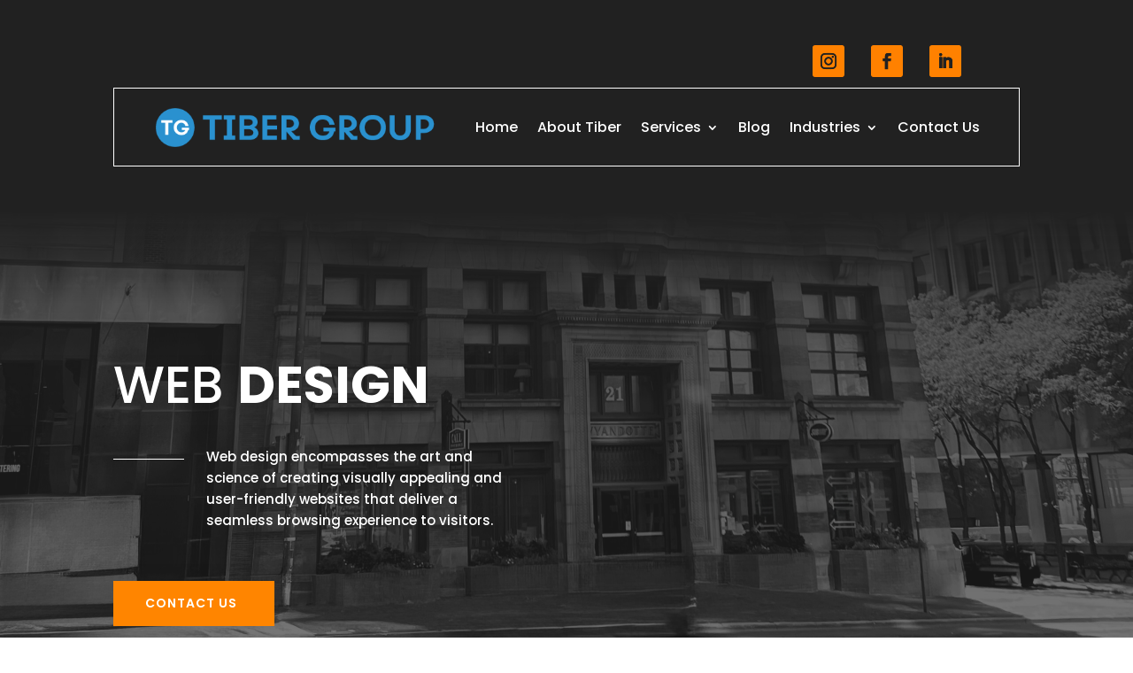

--- FILE ---
content_type: text/html; charset=UTF-8
request_url: https://thetibergroup.com/web-design/
body_size: 21055
content:
<!DOCTYPE html>
<html dir="ltr" lang="en-US" prefix="og: https://ogp.me/ns#">
<head>
	<meta charset="UTF-8" />
<meta http-equiv="X-UA-Compatible" content="IE=edge">
	<link rel="pingback" href="https://thetibergroup.com/xmlrpc.php" />

	<script type="text/javascript">
		document.documentElement.className = 'js';
	</script>
	
	<title>Web Design - The Tiber Group</title>

		<!-- All in One SEO 4.8.5 - aioseo.com -->
	<meta name="robots" content="max-image-preview:large" />
	<link rel="canonical" href="https://thetibergroup.com/web-design/" />
	<meta name="generator" content="All in One SEO (AIOSEO) 4.8.5" />
		<meta property="og:locale" content="en_US" />
		<meta property="og:site_name" content="The Tiber Group -" />
		<meta property="og:type" content="article" />
		<meta property="og:title" content="Web Design - The Tiber Group" />
		<meta property="og:url" content="https://thetibergroup.com/web-design/" />
		<meta property="article:published_time" content="2023-10-24T20:26:45+00:00" />
		<meta property="article:modified_time" content="2025-08-22T15:35:03+00:00" />
		<meta name="twitter:card" content="summary_large_image" />
		<meta name="twitter:title" content="Web Design - The Tiber Group" />
		<script type="application/ld+json" class="aioseo-schema">
			{"@context":"https:\/\/schema.org","@graph":[{"@type":"BreadcrumbList","@id":"https:\/\/thetibergroup.com\/web-design\/#breadcrumblist","itemListElement":[{"@type":"ListItem","@id":"https:\/\/thetibergroup.com#listItem","position":1,"name":"Home","item":"https:\/\/thetibergroup.com","nextItem":{"@type":"ListItem","@id":"https:\/\/thetibergroup.com\/web-design\/#listItem","name":"Web Design"}},{"@type":"ListItem","@id":"https:\/\/thetibergroup.com\/web-design\/#listItem","position":2,"name":"Web Design","previousItem":{"@type":"ListItem","@id":"https:\/\/thetibergroup.com#listItem","name":"Home"}}]},{"@type":"Organization","@id":"https:\/\/thetibergroup.com\/#organization","name":"The Tiber Group","url":"https:\/\/thetibergroup.com\/","logo":{"@type":"ImageObject","url":"https:\/\/thetibergroup.com\/wp-content\/uploads\/2024\/02\/cropped-circle-full-copy-1.png","@id":"https:\/\/thetibergroup.com\/web-design\/#organizationLogo","width":512,"height":512},"image":{"@id":"https:\/\/thetibergroup.com\/web-design\/#organizationLogo"}},{"@type":"WebPage","@id":"https:\/\/thetibergroup.com\/web-design\/#webpage","url":"https:\/\/thetibergroup.com\/web-design\/","name":"Web Design - The Tiber Group","inLanguage":"en-US","isPartOf":{"@id":"https:\/\/thetibergroup.com\/#website"},"breadcrumb":{"@id":"https:\/\/thetibergroup.com\/web-design\/#breadcrumblist"},"datePublished":"2023-10-24T20:26:45+00:00","dateModified":"2025-08-22T15:35:03+00:00"},{"@type":"WebSite","@id":"https:\/\/thetibergroup.com\/#website","url":"https:\/\/thetibergroup.com\/","name":"Just another WordPress site","inLanguage":"en-US","publisher":{"@id":"https:\/\/thetibergroup.com\/#organization"}}]}
		</script>
		<!-- All in One SEO -->

<script type="text/javascript">
			let jqueryParams=[],jQuery=function(r){return jqueryParams=[...jqueryParams,r],jQuery},$=function(r){return jqueryParams=[...jqueryParams,r],$};window.jQuery=jQuery,window.$=jQuery;let customHeadScripts=!1;jQuery.fn=jQuery.prototype={},$.fn=jQuery.prototype={},jQuery.noConflict=function(r){if(window.jQuery)return jQuery=window.jQuery,$=window.jQuery,customHeadScripts=!0,jQuery.noConflict},jQuery.ready=function(r){jqueryParams=[...jqueryParams,r]},$.ready=function(r){jqueryParams=[...jqueryParams,r]},jQuery.load=function(r){jqueryParams=[...jqueryParams,r]},$.load=function(r){jqueryParams=[...jqueryParams,r]},jQuery.fn.ready=function(r){jqueryParams=[...jqueryParams,r]},$.fn.ready=function(r){jqueryParams=[...jqueryParams,r]};</script><link rel='dns-prefetch' href='//fonts.googleapis.com' />
<link rel="alternate" type="application/rss+xml" title="The Tiber Group &raquo; Feed" href="https://thetibergroup.com/feed/" />
<link rel="alternate" type="application/rss+xml" title="The Tiber Group &raquo; Comments Feed" href="https://thetibergroup.com/comments/feed/" />
<meta content="Divi v.4.27.4" name="generator"/><style id='wp-block-library-theme-inline-css' type='text/css'>
.wp-block-audio :where(figcaption){color:#555;font-size:13px;text-align:center}.is-dark-theme .wp-block-audio :where(figcaption){color:#ffffffa6}.wp-block-audio{margin:0 0 1em}.wp-block-code{border:1px solid #ccc;border-radius:4px;font-family:Menlo,Consolas,monaco,monospace;padding:.8em 1em}.wp-block-embed :where(figcaption){color:#555;font-size:13px;text-align:center}.is-dark-theme .wp-block-embed :where(figcaption){color:#ffffffa6}.wp-block-embed{margin:0 0 1em}.blocks-gallery-caption{color:#555;font-size:13px;text-align:center}.is-dark-theme .blocks-gallery-caption{color:#ffffffa6}:root :where(.wp-block-image figcaption){color:#555;font-size:13px;text-align:center}.is-dark-theme :root :where(.wp-block-image figcaption){color:#ffffffa6}.wp-block-image{margin:0 0 1em}.wp-block-pullquote{border-bottom:4px solid;border-top:4px solid;color:currentColor;margin-bottom:1.75em}.wp-block-pullquote cite,.wp-block-pullquote footer,.wp-block-pullquote__citation{color:currentColor;font-size:.8125em;font-style:normal;text-transform:uppercase}.wp-block-quote{border-left:.25em solid;margin:0 0 1.75em;padding-left:1em}.wp-block-quote cite,.wp-block-quote footer{color:currentColor;font-size:.8125em;font-style:normal;position:relative}.wp-block-quote:where(.has-text-align-right){border-left:none;border-right:.25em solid;padding-left:0;padding-right:1em}.wp-block-quote:where(.has-text-align-center){border:none;padding-left:0}.wp-block-quote.is-large,.wp-block-quote.is-style-large,.wp-block-quote:where(.is-style-plain){border:none}.wp-block-search .wp-block-search__label{font-weight:700}.wp-block-search__button{border:1px solid #ccc;padding:.375em .625em}:where(.wp-block-group.has-background){padding:1.25em 2.375em}.wp-block-separator.has-css-opacity{opacity:.4}.wp-block-separator{border:none;border-bottom:2px solid;margin-left:auto;margin-right:auto}.wp-block-separator.has-alpha-channel-opacity{opacity:1}.wp-block-separator:not(.is-style-wide):not(.is-style-dots){width:100px}.wp-block-separator.has-background:not(.is-style-dots){border-bottom:none;height:1px}.wp-block-separator.has-background:not(.is-style-wide):not(.is-style-dots){height:2px}.wp-block-table{margin:0 0 1em}.wp-block-table td,.wp-block-table th{word-break:normal}.wp-block-table :where(figcaption){color:#555;font-size:13px;text-align:center}.is-dark-theme .wp-block-table :where(figcaption){color:#ffffffa6}.wp-block-video :where(figcaption){color:#555;font-size:13px;text-align:center}.is-dark-theme .wp-block-video :where(figcaption){color:#ffffffa6}.wp-block-video{margin:0 0 1em}:root :where(.wp-block-template-part.has-background){margin-bottom:0;margin-top:0;padding:1.25em 2.375em}
</style>
<style id='global-styles-inline-css' type='text/css'>
:root{--wp--preset--aspect-ratio--square: 1;--wp--preset--aspect-ratio--4-3: 4/3;--wp--preset--aspect-ratio--3-4: 3/4;--wp--preset--aspect-ratio--3-2: 3/2;--wp--preset--aspect-ratio--2-3: 2/3;--wp--preset--aspect-ratio--16-9: 16/9;--wp--preset--aspect-ratio--9-16: 9/16;--wp--preset--color--black: #000000;--wp--preset--color--cyan-bluish-gray: #abb8c3;--wp--preset--color--white: #ffffff;--wp--preset--color--pale-pink: #f78da7;--wp--preset--color--vivid-red: #cf2e2e;--wp--preset--color--luminous-vivid-orange: #ff6900;--wp--preset--color--luminous-vivid-amber: #fcb900;--wp--preset--color--light-green-cyan: #7bdcb5;--wp--preset--color--vivid-green-cyan: #00d084;--wp--preset--color--pale-cyan-blue: #8ed1fc;--wp--preset--color--vivid-cyan-blue: #0693e3;--wp--preset--color--vivid-purple: #9b51e0;--wp--preset--gradient--vivid-cyan-blue-to-vivid-purple: linear-gradient(135deg,rgba(6,147,227,1) 0%,rgb(155,81,224) 100%);--wp--preset--gradient--light-green-cyan-to-vivid-green-cyan: linear-gradient(135deg,rgb(122,220,180) 0%,rgb(0,208,130) 100%);--wp--preset--gradient--luminous-vivid-amber-to-luminous-vivid-orange: linear-gradient(135deg,rgba(252,185,0,1) 0%,rgba(255,105,0,1) 100%);--wp--preset--gradient--luminous-vivid-orange-to-vivid-red: linear-gradient(135deg,rgba(255,105,0,1) 0%,rgb(207,46,46) 100%);--wp--preset--gradient--very-light-gray-to-cyan-bluish-gray: linear-gradient(135deg,rgb(238,238,238) 0%,rgb(169,184,195) 100%);--wp--preset--gradient--cool-to-warm-spectrum: linear-gradient(135deg,rgb(74,234,220) 0%,rgb(151,120,209) 20%,rgb(207,42,186) 40%,rgb(238,44,130) 60%,rgb(251,105,98) 80%,rgb(254,248,76) 100%);--wp--preset--gradient--blush-light-purple: linear-gradient(135deg,rgb(255,206,236) 0%,rgb(152,150,240) 100%);--wp--preset--gradient--blush-bordeaux: linear-gradient(135deg,rgb(254,205,165) 0%,rgb(254,45,45) 50%,rgb(107,0,62) 100%);--wp--preset--gradient--luminous-dusk: linear-gradient(135deg,rgb(255,203,112) 0%,rgb(199,81,192) 50%,rgb(65,88,208) 100%);--wp--preset--gradient--pale-ocean: linear-gradient(135deg,rgb(255,245,203) 0%,rgb(182,227,212) 50%,rgb(51,167,181) 100%);--wp--preset--gradient--electric-grass: linear-gradient(135deg,rgb(202,248,128) 0%,rgb(113,206,126) 100%);--wp--preset--gradient--midnight: linear-gradient(135deg,rgb(2,3,129) 0%,rgb(40,116,252) 100%);--wp--preset--font-size--small: 13px;--wp--preset--font-size--medium: 20px;--wp--preset--font-size--large: 36px;--wp--preset--font-size--x-large: 42px;--wp--preset--spacing--20: 0.44rem;--wp--preset--spacing--30: 0.67rem;--wp--preset--spacing--40: 1rem;--wp--preset--spacing--50: 1.5rem;--wp--preset--spacing--60: 2.25rem;--wp--preset--spacing--70: 3.38rem;--wp--preset--spacing--80: 5.06rem;--wp--preset--shadow--natural: 6px 6px 9px rgba(0, 0, 0, 0.2);--wp--preset--shadow--deep: 12px 12px 50px rgba(0, 0, 0, 0.4);--wp--preset--shadow--sharp: 6px 6px 0px rgba(0, 0, 0, 0.2);--wp--preset--shadow--outlined: 6px 6px 0px -3px rgba(255, 255, 255, 1), 6px 6px rgba(0, 0, 0, 1);--wp--preset--shadow--crisp: 6px 6px 0px rgba(0, 0, 0, 1);}:root { --wp--style--global--content-size: 823px;--wp--style--global--wide-size: 1080px; }:where(body) { margin: 0; }.wp-site-blocks > .alignleft { float: left; margin-right: 2em; }.wp-site-blocks > .alignright { float: right; margin-left: 2em; }.wp-site-blocks > .aligncenter { justify-content: center; margin-left: auto; margin-right: auto; }:where(.is-layout-flex){gap: 0.5em;}:where(.is-layout-grid){gap: 0.5em;}.is-layout-flow > .alignleft{float: left;margin-inline-start: 0;margin-inline-end: 2em;}.is-layout-flow > .alignright{float: right;margin-inline-start: 2em;margin-inline-end: 0;}.is-layout-flow > .aligncenter{margin-left: auto !important;margin-right: auto !important;}.is-layout-constrained > .alignleft{float: left;margin-inline-start: 0;margin-inline-end: 2em;}.is-layout-constrained > .alignright{float: right;margin-inline-start: 2em;margin-inline-end: 0;}.is-layout-constrained > .aligncenter{margin-left: auto !important;margin-right: auto !important;}.is-layout-constrained > :where(:not(.alignleft):not(.alignright):not(.alignfull)){max-width: var(--wp--style--global--content-size);margin-left: auto !important;margin-right: auto !important;}.is-layout-constrained > .alignwide{max-width: var(--wp--style--global--wide-size);}body .is-layout-flex{display: flex;}.is-layout-flex{flex-wrap: wrap;align-items: center;}.is-layout-flex > :is(*, div){margin: 0;}body .is-layout-grid{display: grid;}.is-layout-grid > :is(*, div){margin: 0;}body{padding-top: 0px;padding-right: 0px;padding-bottom: 0px;padding-left: 0px;}:root :where(.wp-element-button, .wp-block-button__link){background-color: #32373c;border-width: 0;color: #fff;font-family: inherit;font-size: inherit;line-height: inherit;padding: calc(0.667em + 2px) calc(1.333em + 2px);text-decoration: none;}.has-black-color{color: var(--wp--preset--color--black) !important;}.has-cyan-bluish-gray-color{color: var(--wp--preset--color--cyan-bluish-gray) !important;}.has-white-color{color: var(--wp--preset--color--white) !important;}.has-pale-pink-color{color: var(--wp--preset--color--pale-pink) !important;}.has-vivid-red-color{color: var(--wp--preset--color--vivid-red) !important;}.has-luminous-vivid-orange-color{color: var(--wp--preset--color--luminous-vivid-orange) !important;}.has-luminous-vivid-amber-color{color: var(--wp--preset--color--luminous-vivid-amber) !important;}.has-light-green-cyan-color{color: var(--wp--preset--color--light-green-cyan) !important;}.has-vivid-green-cyan-color{color: var(--wp--preset--color--vivid-green-cyan) !important;}.has-pale-cyan-blue-color{color: var(--wp--preset--color--pale-cyan-blue) !important;}.has-vivid-cyan-blue-color{color: var(--wp--preset--color--vivid-cyan-blue) !important;}.has-vivid-purple-color{color: var(--wp--preset--color--vivid-purple) !important;}.has-black-background-color{background-color: var(--wp--preset--color--black) !important;}.has-cyan-bluish-gray-background-color{background-color: var(--wp--preset--color--cyan-bluish-gray) !important;}.has-white-background-color{background-color: var(--wp--preset--color--white) !important;}.has-pale-pink-background-color{background-color: var(--wp--preset--color--pale-pink) !important;}.has-vivid-red-background-color{background-color: var(--wp--preset--color--vivid-red) !important;}.has-luminous-vivid-orange-background-color{background-color: var(--wp--preset--color--luminous-vivid-orange) !important;}.has-luminous-vivid-amber-background-color{background-color: var(--wp--preset--color--luminous-vivid-amber) !important;}.has-light-green-cyan-background-color{background-color: var(--wp--preset--color--light-green-cyan) !important;}.has-vivid-green-cyan-background-color{background-color: var(--wp--preset--color--vivid-green-cyan) !important;}.has-pale-cyan-blue-background-color{background-color: var(--wp--preset--color--pale-cyan-blue) !important;}.has-vivid-cyan-blue-background-color{background-color: var(--wp--preset--color--vivid-cyan-blue) !important;}.has-vivid-purple-background-color{background-color: var(--wp--preset--color--vivid-purple) !important;}.has-black-border-color{border-color: var(--wp--preset--color--black) !important;}.has-cyan-bluish-gray-border-color{border-color: var(--wp--preset--color--cyan-bluish-gray) !important;}.has-white-border-color{border-color: var(--wp--preset--color--white) !important;}.has-pale-pink-border-color{border-color: var(--wp--preset--color--pale-pink) !important;}.has-vivid-red-border-color{border-color: var(--wp--preset--color--vivid-red) !important;}.has-luminous-vivid-orange-border-color{border-color: var(--wp--preset--color--luminous-vivid-orange) !important;}.has-luminous-vivid-amber-border-color{border-color: var(--wp--preset--color--luminous-vivid-amber) !important;}.has-light-green-cyan-border-color{border-color: var(--wp--preset--color--light-green-cyan) !important;}.has-vivid-green-cyan-border-color{border-color: var(--wp--preset--color--vivid-green-cyan) !important;}.has-pale-cyan-blue-border-color{border-color: var(--wp--preset--color--pale-cyan-blue) !important;}.has-vivid-cyan-blue-border-color{border-color: var(--wp--preset--color--vivid-cyan-blue) !important;}.has-vivid-purple-border-color{border-color: var(--wp--preset--color--vivid-purple) !important;}.has-vivid-cyan-blue-to-vivid-purple-gradient-background{background: var(--wp--preset--gradient--vivid-cyan-blue-to-vivid-purple) !important;}.has-light-green-cyan-to-vivid-green-cyan-gradient-background{background: var(--wp--preset--gradient--light-green-cyan-to-vivid-green-cyan) !important;}.has-luminous-vivid-amber-to-luminous-vivid-orange-gradient-background{background: var(--wp--preset--gradient--luminous-vivid-amber-to-luminous-vivid-orange) !important;}.has-luminous-vivid-orange-to-vivid-red-gradient-background{background: var(--wp--preset--gradient--luminous-vivid-orange-to-vivid-red) !important;}.has-very-light-gray-to-cyan-bluish-gray-gradient-background{background: var(--wp--preset--gradient--very-light-gray-to-cyan-bluish-gray) !important;}.has-cool-to-warm-spectrum-gradient-background{background: var(--wp--preset--gradient--cool-to-warm-spectrum) !important;}.has-blush-light-purple-gradient-background{background: var(--wp--preset--gradient--blush-light-purple) !important;}.has-blush-bordeaux-gradient-background{background: var(--wp--preset--gradient--blush-bordeaux) !important;}.has-luminous-dusk-gradient-background{background: var(--wp--preset--gradient--luminous-dusk) !important;}.has-pale-ocean-gradient-background{background: var(--wp--preset--gradient--pale-ocean) !important;}.has-electric-grass-gradient-background{background: var(--wp--preset--gradient--electric-grass) !important;}.has-midnight-gradient-background{background: var(--wp--preset--gradient--midnight) !important;}.has-small-font-size{font-size: var(--wp--preset--font-size--small) !important;}.has-medium-font-size{font-size: var(--wp--preset--font-size--medium) !important;}.has-large-font-size{font-size: var(--wp--preset--font-size--large) !important;}.has-x-large-font-size{font-size: var(--wp--preset--font-size--x-large) !important;}
:where(.wp-block-post-template.is-layout-flex){gap: 1.25em;}:where(.wp-block-post-template.is-layout-grid){gap: 1.25em;}
:where(.wp-block-columns.is-layout-flex){gap: 2em;}:where(.wp-block-columns.is-layout-grid){gap: 2em;}
:root :where(.wp-block-pullquote){font-size: 1.5em;line-height: 1.6;}
</style>
<link rel='stylesheet' id='wpcustom-cursors-css' href='https://thetibergroup.com/wp-content/plugins/wp-custom-cursors/public/css/wp_custom_cursors_main_style.css?ver=3.3' type='text/css' media='all' />
<link rel='stylesheet' id='divi-torque-lite-modules-style-css' href='https://thetibergroup.com/wp-content/plugins/addons-for-divi/assets/css/modules-style.css?ver=4.2.1' type='text/css' media='all' />
<link rel='stylesheet' id='divi-torque-lite-magnific-popup-css' href='https://thetibergroup.com/wp-content/plugins/addons-for-divi/assets/libs/magnific-popup/magnific-popup.css?ver=4.2.1' type='text/css' media='all' />
<link rel='stylesheet' id='divi-torque-lite-frontend-css' href='https://thetibergroup.com/wp-content/plugins/addons-for-divi/assets/css/frontend.css?ver=4.2.1' type='text/css' media='all' />
<link rel='stylesheet' id='et-divi-open-sans-css' href='https://fonts.googleapis.com/css?family=Open+Sans:300italic,400italic,600italic,700italic,800italic,400,300,600,700,800&#038;subset=latin,latin-ext&#038;display=swap' type='text/css' media='all' />
<link rel='stylesheet' id='divi-contact-form-helper-css' href='https://thetibergroup.com/wp-content/plugins/divi-contact-form-helper/assets/public/css/app.min.css?ver=1.7.7' type='text/css' media='all' />
<link rel='stylesheet' id='et-builder-googlefonts-cached-css' href='https://fonts.googleapis.com/css?family=Poppins:100,100italic,200,200italic,300,300italic,regular,italic,500,500italic,600,600italic,700,700italic,800,800italic,900,900italic&#038;subset=latin,latin-ext&#038;display=swap' type='text/css' media='all' />
<link rel='stylesheet' id='divi-style-pum-css' href='https://thetibergroup.com/wp-content/themes/Divi/style-static.min.css?ver=4.27.4' type='text/css' media='all' />
<script type="text/javascript" src="https://thetibergroup.com/wp-includes/js/jquery/jquery.min.js?ver=3.7.1" id="jquery-core-js"></script>
<script type="text/javascript" src="https://thetibergroup.com/wp-includes/js/jquery/jquery-migrate.min.js?ver=3.4.1" id="jquery-migrate-js"></script>
<script type="text/javascript" id="jquery-js-after">
/* <![CDATA[ */
jqueryParams.length&&$.each(jqueryParams,function(e,r){if("function"==typeof r){var n=String(r);n.replace("$","jQuery");var a=new Function("return "+n)();$(document).ready(a)}});
/* ]]> */
</script>
<link rel="https://api.w.org/" href="https://thetibergroup.com/wp-json/" /><link rel="alternate" title="JSON" type="application/json" href="https://thetibergroup.com/wp-json/wp/v2/pages/71876" /><link rel="EditURI" type="application/rsd+xml" title="RSD" href="https://thetibergroup.com/xmlrpc.php?rsd" />
<meta name="generator" content="WordPress 6.8.3" />
<link rel='shortlink' href='https://thetibergroup.com/?p=71876' />
<link rel="alternate" title="oEmbed (JSON)" type="application/json+oembed" href="https://thetibergroup.com/wp-json/oembed/1.0/embed?url=https%3A%2F%2Fthetibergroup.com%2Fweb-design%2F" />
<link rel="alternate" title="oEmbed (XML)" type="text/xml+oembed" href="https://thetibergroup.com/wp-json/oembed/1.0/embed?url=https%3A%2F%2Fthetibergroup.com%2Fweb-design%2F&#038;format=xml" />
<script type="text/javascript">
var elm=document.getElementsByTagName("html")[0];
elm.style.display="none";
document.addEventListener("DOMContentLoaded",function(event) {elm.style.display="block"; });
</script>


<!-- Google tag (gtag.js) -->
<script async src="https://www.googletagmanager.com/gtag/js?id=G-P38G5XH0S6"></script>
<script>
  window.dataLayer = window.dataLayer || [];
  function gtag(){dataLayer.push(arguments);}
  gtag('js', new Date());
  gtag('config', 'G-P38G5XH0S6');
</script>

<!--Google Search Console -->
<meta name="google-site-verification" content="78ElzMa668TAEi7pyKhWg_4WM_ANAWofEKcfA5feTyY" /><meta name="viewport" content="width=device-width, initial-scale=1.0, maximum-scale=1.0, user-scalable=0" /><script type="text/javascript">
var elm=document.getElementsByTagName("html")[0];
elm.style.display="none";
document.addEventListener("DOMContentLoaded",function(event) {elm.style.display="block"; });
</script>

<script>
jQuery(document).ready(function($) {
    $("img").mouseenter(function() {
        let $lwp_title = $(this).attr("title");
        $(this).attr("lwp_title", $lwp_title);
        $(this).attr("title", "");
    }).mouseleave(function() {
        let $lwp_title = $(this).attr("lwp_title");
        $(this).attr("title", $lwp_title);
        $(this).removeAttr("lwp_title");
    });
});
</script>

<script>
(function ($) {
  $(document).ready(function () {
    $(window).resize(function () {
      $('.dt-blog-equal-height').each(function () {
        equalise_articles($(this));
      });
    });

    $('.dt-blog-equal-height').each(function () {
      var blog = $(this);

      equalise_articles($(this));

      var observer = new MutationObserver(function (mutations) {
        equalise_articles(blog);
      });

      var config = {
        subtree: true,
        childList: true
      };

      observer.observe(blog[0], config);
    });

    function equalise_articles(blog) {
      var articles = blog.find('article');
      var heights = [];

      articles.each(function () {
        var height = 0;
        height += ($(this).find('.et_pb_image_container, .et_main_video_container').length != 0) ? $(this).find('.et_pb_image_container, .et_main_video_container').outerHeight(true) : 0;
        height += $(this).find('.entry-title').outerHeight(true);
        height += ($(this).find('.post-meta').length != 0) ? $(this).find('.post-meta').outerHeight(true) : 0;
        height += ($(this).find('.post-content').length != 0) ? $(this).find('.post-content').outerHeight(true) : 0;

        heights.push(height);
      });

      var max_height = Math.max.apply(Math, heights);

      articles.each(function () {
        $(this).height(max_height);
      });
    }

    $(document).ajaxComplete(function () {
      $('.dt-blog-equal-height').imagesLoaded().then(function () {
        $('.dt-blog-equal-height').each(function () {
          equalise_articles($(this));
        });
      });
    });

    $.fn.imagesLoaded = function () {
      var $imgs = this.find('img[src!=""]');
      var dfds = [];

      if (!$imgs.length) {
        return $.Deferred().resolve().promise();
      }

      $imgs.each(function () {
        var dfd = $.Deferred();
        dfds.push(dfd);
        var img = new Image();

        img.onload = function () {
          dfd.resolve();
        };

        img.onerror = function () {
          dfd.resolve();
        };

        img.src = this.src;
      });

      return $.when.apply($, dfds);
    }
  });
})(jQuery);
</script><link rel="icon" href="https://thetibergroup.com/wp-content/uploads/2024/02/cropped-circle-full-copy-1-32x32.png" sizes="32x32" />
<link rel="icon" href="https://thetibergroup.com/wp-content/uploads/2024/02/cropped-circle-full-copy-1-192x192.png" sizes="192x192" />
<link rel="apple-touch-icon" href="https://thetibergroup.com/wp-content/uploads/2024/02/cropped-circle-full-copy-1-180x180.png" />
<meta name="msapplication-TileImage" content="https://thetibergroup.com/wp-content/uploads/2024/02/cropped-circle-full-copy-1-270x270.png" />
<link rel="stylesheet" id="et-divi-customizer-global-cached-inline-styles" href="https://thetibergroup.com/wp-content/et-cache/global/et-divi-customizer-global.min.css?ver=1755878146" /></head>
<body class="wp-singular page-template-default page page-id-71876 wp-theme-Divi et-tb-has-template et-tb-has-header et-tb-has-footer et_pb_button_helper_class et_cover_background et_pb_gutter et_pb_gutters3 et_pb_pagebuilder_layout et_smooth_scroll et_no_sidebar et_divi_theme et-db">
	<script>import com.google.cloud.recaptchaenterprise.v1.RecaptchaEnterpriseServiceClient;
import com.google.recaptchaenterprise.v1.Assessment;
import com.google.recaptchaenterprise.v1.CreateAssessmentRequest;
import com.google.recaptchaenterprise.v1.Event;
import com.google.recaptchaenterprise.v1.ProjectName;
import com.google.recaptchaenterprise.v1.RiskAnalysis.ClassificationReason;
import java.io.IOException;

public class CreateAssessment {

  public static void main(String[] args) throws IOException {
    // TODO: Replace the token and reCAPTCHA action variables before running the sample.
    String projectID = "my-project-87619-1704829237818";
    String recaptchaKey = "6LfYO0spAAAAAFqIKxSzvEc16XtMdgHchNo8YUM1";
    String token = "action-token";
    String recaptchaAction = "action-name";

    createAssessment(projectID, recaptchaKey, token, recaptchaAction);
  }

  /**
   * Create an assessment to analyze the risk of a UI action.
   *
   * @param projectID : Your Google Cloud Project ID.
   * @param recaptchaKey : The reCAPTCHA key associated with the site/app
   * @param token : The generated token obtained from the client.
   * @param recaptchaAction : Action name corresponding to the token.
   */
  public static void createAssessment(
      String projectID, String recaptchaKey, String token, String recaptchaAction)
      throws IOException {
    // Create the reCAPTCHA client.
    // TODO: Cache the client generation code (recommended) or call client.close() before exiting the method.
    try (RecaptchaEnterpriseServiceClient client = RecaptchaEnterpriseServiceClient.create()) {

      // Set the properties of the event to be tracked.
      Event event = Event.newBuilder().setSiteKey(recaptchaKey).setToken(token).build();

      // Build the assessment request.
      CreateAssessmentRequest createAssessmentRequest =
          CreateAssessmentRequest.newBuilder()
              .setParent(ProjectName.of(projectID).toString())
              .setAssessment(Assessment.newBuilder().setEvent(event).build())
              .build();

      Assessment response = client.createAssessment(createAssessmentRequest);

      // Check if the token is valid.
      if (!response.getTokenProperties().getValid()) {
        System.out.println(
            "The CreateAssessment call failed because the token was: "
                + response.getTokenProperties().getInvalidReason().name());
        return;
      }

      // Check if the expected action was executed.
      if (!response.getTokenProperties().getAction().equals(recaptchaAction)) {
        System.out.println(
            "The action attribute in reCAPTCHA tag is: "
                + response.getTokenProperties().getAction());
        System.out.println(
            "The action attribute in the reCAPTCHA tag "
                + "does not match the action ("
                + recaptchaAction
                + ") you are expecting to score");
        return;
      }

      // Get the risk score and the reason(s).
      // For more information on interpreting the assessment, see:
      // http://cloud.google.com/recaptcha-enterprise/docs/interpret-assessment
      for (ClassificationReason reason : response.getRiskAnalysis().getReasonsList()) {
        System.out.println(reason);
      }

      float recaptchaScore = response.getRiskAnalysis().getScore();
      System.out.println("The reCAPTCHA score is: " + recaptchaScore);

      // Get the assessment name (id). Use this to annotate the assessment.
      String assessmentName = response.getName();
      System.out.println(
          "Assessment name: " + assessmentName.substring(assessmentName.lastIndexOf("/") + 1));
    }
  }
}</script><div id="page-container">
<div id="et-boc" class="et-boc">
			
		<header class="et-l et-l--header">
			<div class="et_builder_inner_content et_pb_gutters3"><div class="et_pb_section et_pb_section_0_tb_header et_pb_with_background et_section_regular et_pb_section--with-menu" >
				
				
				
				
				
				
				<div class="et_pb_row et_pb_row_0_tb_header et_pb_equal_columns et_pb_gutters3">
				<div class="et_pb_column et_pb_column_4_4 et_pb_column_0_tb_header  et_pb_css_mix_blend_mode_passthrough et-last-child">
				
				
				
				
				<ul class="et_pb_module et_pb_social_media_follow et_pb_social_media_follow_0_tb_header clearfix  et_pb_text_align_right et_pb_bg_layout_light">
				
				
				
				
				<li
            class='et_pb_social_media_follow_network_0_tb_header et_pb_section_video_on_hover et_pb_social_icon et_pb_social_network_link  et-social-instagram'><a
              href='https://www.instagram.com/thetibergroup_/?hl=en'
              class='icon et_pb_with_border'
              title='Follow on Instagram'
               target="_blank"><span
                class='et_pb_social_media_follow_network_name'
                aria-hidden='true'
                >Follow</span></a></li><li
            class='et_pb_social_media_follow_network_1_tb_header et_pb_section_video_on_hover et_pb_social_icon et_pb_social_network_link  et-social-facebook'><a
              href='https://www.facebook.com/thetibergroup/'
              class='icon et_pb_with_border'
              title='Follow on Facebook'
               target="_blank"><span
                class='et_pb_social_media_follow_network_name'
                aria-hidden='true'
                >Follow</span></a></li><li
            class='et_pb_social_media_follow_network_2_tb_header et_pb_section_video_on_hover et_pb_social_icon et_pb_social_network_link  et-social-linkedin'><a
              href='https://www.linkedin.com/company/the-tiber-group/mycompany/'
              class='icon et_pb_with_border'
              title='Follow on LinkedIn'
               target="_blank"><span
                class='et_pb_social_media_follow_network_name'
                aria-hidden='true'
                >Follow</span></a></li>
			</ul>
			</div>
				
				
				
				
			</div><div class="et_pb_with_border et_pb_row et_pb_row_1_tb_header et_pb_equal_columns et_pb_gutters3 et_pb_row--with-menu">
				<div class="et_pb_column et_pb_column_4_4 et_pb_column_1_tb_header  et_pb_css_mix_blend_mode_passthrough et-last-child et_pb_column--with-menu">
				
				
				
				
				<div class="et_pb_module et_pb_menu et_pb_menu_0_tb_header et_pb_bg_layout_light  et_pb_text_align_right et_dropdown_animation_fade et_pb_menu--with-logo et_pb_menu--style-left_aligned">
					
					
					
					
					<div class="et_pb_menu_inner_container clearfix">
						<div class="et_pb_menu__logo-wrap">
			  <div class="et_pb_menu__logo">
				<a href="https://thetibergroup.com/" ><img decoding="async" width="450" height="90" src="https://thetibergroup.com/wp-content/uploads/2023/11/circle-full-copy.png" alt="" srcset="https://thetibergroup.com/wp-content/uploads/2023/11/circle-full-copy.png 450w, https://thetibergroup.com/wp-content/uploads/2023/11/circle-full-copy-300x60.png 300w" sizes="(max-width: 450px) 100vw, 450px" class="wp-image-72085" /></a>
			  </div>
			</div>
						<div class="et_pb_menu__wrap">
							<div class="et_pb_menu__menu">
								<nav class="et-menu-nav"><ul id="menu-main-menu" class="et-menu nav"><li class="et_pb_menu_page_id-home menu-item menu-item-type-post_type menu-item-object-page menu-item-home menu-item-72015"><a href="https://thetibergroup.com/">Home</a></li>
<li class="et_pb_menu_page_id-71783 menu-item menu-item-type-post_type menu-item-object-page menu-item-72016"><a href="https://thetibergroup.com/about-tiber/">About Tiber</a></li>
<li class="et_pb_menu_page_id-71330 menu-item menu-item-type-custom menu-item-object-custom current-menu-ancestor current-menu-parent menu-item-has-children menu-item-71330"><a href="#">Services</a>
<ul class="sub-menu">
	<li class="et_pb_menu_page_id-71797 menu-item menu-item-type-post_type menu-item-object-page menu-item-71798"><a href="https://thetibergroup.com/digital-marketing-analytics/">Digital Marketing &#038; Analytics</a></li>
	<li class="et_pb_menu_page_id-71817 menu-item menu-item-type-post_type menu-item-object-page menu-item-71818"><a href="https://thetibergroup.com/creative-design-branding/">Creative Design &#038; Branding</a></li>
	<li class="et_pb_menu_page_id-71843 menu-item menu-item-type-post_type menu-item-object-page menu-item-71844"><a href="https://thetibergroup.com/strategy-consulting/">Strategic Consulting</a></li>
	<li class="et_pb_menu_page_id-71850 menu-item menu-item-type-post_type menu-item-object-page menu-item-71851"><a href="https://thetibergroup.com/social-media-content-marketing/">Social Media &#038; Content Marketing</a></li>
	<li class="et_pb_menu_page_id-71862 menu-item menu-item-type-post_type menu-item-object-page menu-item-71863"><a href="https://thetibergroup.com/media-buying/">Media Buying</a></li>
	<li class="et_pb_menu_page_id-71876 menu-item menu-item-type-post_type menu-item-object-page current-menu-item page_item page-item-71876 current_page_item menu-item-72017"><a href="https://thetibergroup.com/web-design/" aria-current="page">Web Design</a></li>
	<li class="et_pb_menu_page_id-71891 menu-item menu-item-type-post_type menu-item-object-page menu-item-72018"><a href="https://thetibergroup.com/ground-ctrl/">GroundCTRL</a></li>
</ul>
</li>
<li class="et_pb_menu_page_id-72959 menu-item menu-item-type-post_type menu-item-object-page menu-item-72994"><a href="https://thetibergroup.com/blog/">Blog</a></li>
<li class="first-level et_pb_menu_page_id-71331 menu-item menu-item-type-custom menu-item-object-custom menu-item-has-children menu-item-71331"><a href="#">Industries</a>
<ul class="sub-menu">
	<li class="et_pb_menu_page_id-71898 menu-item menu-item-type-post_type menu-item-object-page menu-item-72019"><a href="https://thetibergroup.com/senior-living-multifamily-housing/">Senior Living &#038; Multifamily Housing</a></li>
	<li class="et_pb_menu_page_id-71921 menu-item menu-item-type-post_type menu-item-object-page menu-item-72234"><a href="https://thetibergroup.com/industries/">Other Industries We Serve</a></li>
</ul>
</li>
<li class="et_pb_menu_page_id-71959 menu-item menu-item-type-post_type menu-item-object-page menu-item-72020"><a href="https://thetibergroup.com/contact/">Contact Us</a></li>
</ul></nav>
							</div>
							
							
							<div class="et_mobile_nav_menu">
				<div class="mobile_nav closed">
					<span class="mobile_menu_bar"></span>
				</div>
			</div>
						</div>
						
					</div>
				</div>
			</div>
				
				
				
				
			</div>
				
				
			</div>		</div>
	</header>
	<div id="et-main-area">
	
<div id="main-content">


			
				<article id="post-71876" class="post-71876 page type-page status-publish hentry">

				
					<div class="entry-content">
					<div class="et-l et-l--post">
			<div class="et_builder_inner_content et_pb_gutters3">
		<div class="et_pb_section et_pb_section_0 et_pb_with_background et_section_regular" >
				
				
				
				
				
				
				<div class="et_pb_row et_pb_row_0 et_pb_equal_columns et_pb_gutters2">
				<div class="et_pb_column et_pb_column_4_4 et_pb_column_0  et_pb_css_mix_blend_mode_passthrough et-last-child">
				
				
				
				
				<div class="et_pb_module et_pb_text et_pb_text_0  et_pb_text_align_left et_pb_bg_layout_light">
				
				
				
				
				<div class="et_pb_text_inner"><h1>Web <strong> Design</strong></h1></div>
			</div><div class="et_pb_with_border et_pb_module et_pb_blurb et_pb_blurb_0  et_pb_text_align_left  et_pb_blurb_position_left et_pb_bg_layout_light">
				
				
				
				
				<div class="et_pb_blurb_content">
					<div class="et_pb_main_blurb_image"><span class="et_pb_image_wrap et_pb_only_image_mode_wrap"><img loading="lazy" decoding="async" width="80" height="1" src="https://thetibergroup.com/wp-content/uploads/2023/11/agency-911-1.png" alt="" class="et-waypoint et_pb_animation_off et_pb_animation_off_tablet et_pb_animation_off_phone wp-image-72082" /></span></div>
					<div class="et_pb_blurb_container">
						
						<div class="et_pb_blurb_description"><p>Web design encompasses the art and science of creating visually appealing and user-friendly websites that deliver a seamless browsing experience to visitors.</p></div>
					</div>
				</div>
			</div><div class="et_pb_button_module_wrapper et_pb_button_0_wrapper et_pb_button_alignment_left et_pb_button_alignment_tablet_left et_pb_button_alignment_phone_center et_pb_module ">
				<a class="et_pb_button et_pb_button_0 et_pb_bg_layout_light" href="https://thetibergroup.com/contact/" data-icon="&#xf061;">Contact Us</a>
			</div>
			</div>
				
				
				
				
			</div>
				
				
			</div><div class="et_pb_section et_pb_section_1 et_section_regular" >
				
				
				
				
				
				
				<div class="et_pb_row et_pb_row_1">
				<div class="et_pb_column et_pb_column_1_2 et_pb_column_1  et_pb_css_mix_blend_mode_passthrough">
				
				
				
				
				<div class="et_pb_module et_pb_image et_pb_image_0">
				
				
				
				
				<span class="et_pb_image_wrap "><img fetchpriority="high" decoding="async" width="2560" height="2243" src="https://thetibergroup.com/wp-content/uploads/2023/11/pexels-negative-space-160107-copy6-scaled-1.jpg" alt="" title="pexels-negative-space-160107-copy6-scaled" srcset="https://thetibergroup.com/wp-content/uploads/2023/11/pexels-negative-space-160107-copy6-scaled-1.jpg 2560w, https://thetibergroup.com/wp-content/uploads/2023/11/pexels-negative-space-160107-copy6-scaled-1-1280x1122.jpg 1280w, https://thetibergroup.com/wp-content/uploads/2023/11/pexels-negative-space-160107-copy6-scaled-1-980x859.jpg 980w, https://thetibergroup.com/wp-content/uploads/2023/11/pexels-negative-space-160107-copy6-scaled-1-480x421.jpg 480w" sizes="(min-width: 0px) and (max-width: 480px) 480px, (min-width: 481px) and (max-width: 980px) 980px, (min-width: 981px) and (max-width: 1280px) 1280px, (min-width: 1281px) 2560px, 100vw" class="wp-image-72111" /></span>
			</div>
			</div><div class="et_pb_column et_pb_column_1_2 et_pb_column_2  et_pb_css_mix_blend_mode_passthrough et-last-child">
				
				
				
				
				<div class="et_pb_module et_pb_text et_pb_text_1  et_pb_text_align_center et_pb_bg_layout_light">
				
				
				
				
				<div class="et_pb_text_inner"><h1>Professional <strong>Web Design</strong></h1></div>
			</div><div class="et_pb_module et_pb_text et_pb_text_2  et_pb_text_align_left et_pb_bg_layout_light">
				
				
				
				
				<div class="et_pb_text_inner"><p>Web design is a crucial piece of marketing because it directly impacts how users perceive your brand and interact with your website. A well-designed website with an intuitive layout, appealing visuals, and easy navigation fosters a positive user experience, leading to higher engagement and increased chances of conversion. Aesthetically pleasing and user-friendly websites also instill trust and credibility, encouraging visitors to stay longer, explore more, and potentially become loyal customers. For more insights on enhancing your marketing through professional web design, read our blog on <a href="https://thetibergroup.com/2024/07/22/boost-your-marketing-with-professional-web-design/">Boosting Your Marketing with Professional Web Design.</a></p></div>
			</div><div class="et_pb_module et_pb_toggle et_pb_toggle_0 pa-toggle-clickable-area et_pb_toggle_item  et_pb_toggle_close">
				
				
				
				
				<h5 class="et_pb_toggle_title">Web Development &amp; Design</h5>
				<div class="et_pb_toggle_content clearfix"><p>Web development and design propel business growth by creating a strong online presence that engages users, builds credibility, and facilitates seamless interactions, ultimately driving customer acquisition and retention.</p></div>
			</div><div class="et_pb_module et_pb_toggle et_pb_toggle_1 pa-toggle-clickable-area et_pb_toggle_item  et_pb_toggle_close">
				
				
				
				
				<h5 class="et_pb_toggle_title">Landing Page Design</h5>
				<div class="et_pb_toggle_content clearfix"><p>Landing pages enhance marketing efforts by delivering focused messages, guiding visitors to take specific actions, and capturing valuable lead information, resulting in increased lead generation and improved conversion rates.</p></div>
			</div><div class="et_pb_module et_pb_toggle et_pb_toggle_2 pa-toggle-clickable-area et_pb_toggle_item  et_pb_toggle_close">
				
				
				
				
				<h5 class="et_pb_toggle_title">UX Design</h5>
				<div class="et_pb_toggle_content clearfix"><p>Effective UX design enhances marketing by creating user-centric, intuitive, and engaging experiences that drive conversions and foster positive brand perception.</p></div>
			</div>
			</div>
				
				
				
				
			</div>
				
				
			</div><div class="et_pb_section et_pb_section_2 et_pb_with_background et_section_regular" >
				
				
				
				
				
				
				<div class="et_pb_row et_pb_row_2">
				<div class="et_pb_column et_pb_column_4_4 et_pb_column_3  et_pb_css_mix_blend_mode_passthrough et-last-child">
				
				
				
				
				<div class="et_pb_module et_pb_text et_pb_text_3  et_pb_text_align_center et_pb_bg_layout_light">
				
				
				
				
				<div class="et_pb_text_inner"><h1>Our <strong>Web Development</strong> Process</h1></div>
			</div>
			</div>
				
				
				
				
			</div><div class="et_pb_row et_pb_row_3 et_pb_equal_columns et_pb_gutters2">
				<div class="et_pb_column et_pb_column_1_3 et_pb_column_4 et_animated  et_pb_css_mix_blend_mode_passthrough">
				
				
				
				
				<div class="et_pb_with_border et_pb_module et_pb_text et_pb_text_4  et_pb_text_align_center et_pb_bg_layout_light">
				
				
				
				
				<div class="et_pb_text_inner"><p>1.</p></div>
			</div><div class="et_pb_module et_pb_text et_pb_text_5  et_pb_text_align_left et_pb_bg_layout_light">
				
				
				
				
				<div class="et_pb_text_inner"><h3>Planning and Discovery</h3></div>
			</div><div class="et_pb_module et_pb_text et_pb_text_6  et_pb_text_align_left et_pb_bg_layout_light">
				
				
				
				
				<div class="et_pb_text_inner"><p>Designers collaborate with clients to comprehend their goals, target audience, and requirements. They conduct research and then create sitemaps and wireframes to outline the website&#8217;s structure.</p></div>
			</div><div class="et_pb_module et_pb_divider et_pb_divider_0 et_pb_divider_position_center et_pb_space"><div class="et_pb_divider_internal"></div></div>
			</div><div class="et_pb_column et_pb_column_1_3 et_pb_column_5 et_animated  et_pb_css_mix_blend_mode_passthrough">
				
				
				
				
				<div class="et_pb_with_border et_pb_module et_pb_text et_pb_text_7  et_pb_text_align_center et_pb_bg_layout_light">
				
				
				
				
				<div class="et_pb_text_inner"><p>2.</p></div>
			</div><div class="et_pb_module et_pb_text et_pb_text_8  et_pb_text_align_left et_pb_bg_layout_light">
				
				
				
				
				<div class="et_pb_text_inner"><h3>Design and Development</h3></div>
			</div><div class="et_pb_module et_pb_text et_pb_text_9  et_pb_text_align_left et_pb_bg_layout_light">
				
				
				
				
				<div class="et_pb_text_inner"><p>Web designers create visual elements, UI, color schemes, and graphics based on approved wireframes, while developers use coding languages to build a responsive and functional website.</p></div>
			</div><div class="et_pb_module et_pb_divider et_pb_divider_1 et_pb_divider_position_center et_pb_space"><div class="et_pb_divider_internal"></div></div>
			</div><div class="et_pb_column et_pb_column_1_3 et_pb_column_6 et_animated  et_pb_css_mix_blend_mode_passthrough et-last-child">
				
				
				
				
				<div class="et_pb_with_border et_pb_module et_pb_text et_pb_text_10  et_pb_text_align_center et_pb_bg_layout_light">
				
				
				
				
				<div class="et_pb_text_inner"><p>3.</p></div>
			</div><div class="et_pb_module et_pb_text et_pb_text_11  et_pb_text_align_left et_pb_bg_layout_light">
				
				
				
				
				<div class="et_pb_text_inner"><h3>Testing and Launch</h3></div>
			</div><div class="et_pb_module et_pb_text et_pb_text_12  et_pb_text_align_left et_pb_bg_layout_light">
				
				
				
				
				<div class="et_pb_text_inner"><p>Thorough testing ensures compatibility and usability, and after rectifying any issues, the website is launched and monitored for performance and maintenance updates.</p></div>
			</div><div class="et_pb_module et_pb_divider et_pb_divider_2 et_pb_divider_position_center et_pb_space"><div class="et_pb_divider_internal"></div></div>
			</div>
				
				
				
				
			</div>
				
				
			</div><div class="et_pb_section et_pb_section_3 et_section_regular" >
				
				
				
				
				
				
				<div class="et_pb_row et_pb_row_4 et_pb_equal_columns et_pb_gutters2">
				<div class="et_pb_column et_pb_column_1_4 et_pb_column_7  et_pb_css_mix_blend_mode_passthrough">
				
				
				
				
				<div class="et_pb_module et_pb_text et_pb_text_13  et_pb_text_align_center et_pb_bg_layout_light">
				
				
				
				
				<div class="et_pb_text_inner"><h1>Our <strong>Work</strong></h1></div>
			</div><div class="et_pb_module et_pb_text et_pb_text_14  et_pb_text_align_left et_pb_bg_layout_light">
				
				
				
				
				<div class="et_pb_text_inner"><p>Improving web design and performance enhances marketing results by creating a seamless user experience, reducing bounce rates, increasing page views, and boosting user engagement, all of which contribute to higher conversions and better search engine visibility.</p></div>
			</div>
			</div><div class="et_pb_with_border et_pb_column_1_4 et_pb_column et_pb_column_8  et_pb_css_mix_blend_mode_passthrough">
				
				
				
				
				<div class="et_pb_module et_pb_image et_pb_image_1">
				
				
				
				
				<a href="https://abbysl.com/" target="_blank"><span class="et_pb_image_wrap "><img loading="lazy" decoding="async" width="1097" height="742" src="https://thetibergroup.com/wp-content/uploads/2023/11/Screenshot-76.png" alt="" title="Screenshot-76" srcset="https://thetibergroup.com/wp-content/uploads/2023/11/Screenshot-76.png 1097w, https://thetibergroup.com/wp-content/uploads/2023/11/Screenshot-76-980x663.png 980w, https://thetibergroup.com/wp-content/uploads/2023/11/Screenshot-76-480x325.png 480w" sizes="(min-width: 0px) and (max-width: 480px) 480px, (min-width: 481px) and (max-width: 980px) 980px, (min-width: 981px) 1097px, 100vw" class="wp-image-72168" /></span></a>
			</div><div class="et_pb_module et_pb_text et_pb_text_15  et_pb_text_align_left et_pb_bg_layout_light">
				
				
				
				
				<div class="et_pb_text_inner"><h3>Abby Senior Living</h3></div>
			</div><div class="et_pb_module et_pb_divider et_pb_divider_3 et_pb_divider_position_ et_pb_space"><div class="et_pb_divider_internal"></div></div><div class="et_pb_button_module_wrapper et_pb_button_1_wrapper et_pb_button_alignment_right et_pb_module ">
				<a class="et_pb_button et_pb_button_1 et_pb_bg_layout_light" href="https://thetibergroup.com/wp-content/uploads/2023/11/Abby-Senior-Living.jpg" target="_blank">Learn More</a>
			</div>
			</div><div class="et_pb_with_border et_pb_column_1_4 et_pb_column et_pb_column_9  et_pb_css_mix_blend_mode_passthrough">
				
				
				
				
				<div class="et_pb_module et_pb_image et_pb_image_2">
				
				
				
				
				<a href="https://www.midwestk9rescue.org/" target="_blank"><span class="et_pb_image_wrap "><img loading="lazy" decoding="async" width="342" height="232" src="https://thetibergroup.com/wp-content/uploads/2023/11/Screenshot-78-2.png" alt="" title="Screenshot-78-2" srcset="https://thetibergroup.com/wp-content/uploads/2023/11/Screenshot-78-2.png 342w, https://thetibergroup.com/wp-content/uploads/2023/11/Screenshot-78-2-300x204.png 300w" sizes="(max-width: 342px) 100vw, 342px" class="wp-image-72171" /></span></a>
			</div><div class="et_pb_module et_pb_text et_pb_text_16  et_pb_text_align_left et_pb_bg_layout_light">
				
				
				
				
				<div class="et_pb_text_inner"><h3>Midwest K9 Rescue</h3></div>
			</div><div class="et_pb_module et_pb_divider et_pb_divider_4 et_pb_divider_position_ et_pb_space"><div class="et_pb_divider_internal"></div></div><div class="et_pb_button_module_wrapper et_pb_button_2_wrapper et_pb_button_alignment_right et_pb_module ">
				<a class="et_pb_button et_pb_button_2 et_pb_bg_layout_light" href="https://thetibergroup.com/wp-content/uploads/2023/11/Midwest-K9-Rescue.jpg" target="_blank">Learn More</a>
			</div>
			</div><div class="et_pb_with_border et_pb_column_1_4 et_pb_column et_pb_column_10  et_pb_css_mix_blend_mode_passthrough et-last-child">
				
				
				
				
				<div class="et_pb_module et_pb_image et_pb_image_3">
				
				
				
				
				<a href="https://1580consulting.com/" target="_blank"><span class="et_pb_image_wrap "><img loading="lazy" decoding="async" width="342" height="232" src="https://thetibergroup.com/wp-content/uploads/2023/11/Screenshot-83.png" alt="" title="Screenshot-83" srcset="https://thetibergroup.com/wp-content/uploads/2023/11/Screenshot-83.png 342w, https://thetibergroup.com/wp-content/uploads/2023/11/Screenshot-83-300x204.png 300w" sizes="(max-width: 342px) 100vw, 342px" class="wp-image-72169" /></span></a>
			</div><div class="et_pb_module et_pb_text et_pb_text_17  et_pb_text_align_left et_pb_bg_layout_light">
				
				
				
				
				<div class="et_pb_text_inner"><h3>1580</h3></div>
			</div><div class="et_pb_module et_pb_divider et_pb_divider_5 et_pb_divider_position_ et_pb_space"><div class="et_pb_divider_internal"></div></div><div class="et_pb_button_module_wrapper et_pb_button_3_wrapper et_pb_button_alignment_right et_pb_module ">
				<a class="et_pb_button et_pb_button_3 et_pb_bg_layout_light" href="https://thetibergroup.com/wp-content/uploads/2023/11/Desktop-3.jpg" target="_blank">Learn More</a>
			</div>
			</div>
				
				
				
				
			</div><div class="et_pb_row et_pb_row_5 et_pb_equal_columns et_pb_gutters2">
				<div class="et_pb_with_border et_pb_column_1_4 et_pb_column et_pb_column_11  et_pb_css_mix_blend_mode_passthrough">
				
				
				
				
				<div class="et_pb_module et_pb_image et_pb_image_4">
				
				
				
				
				<a href="https://brettcon.com/" target="_blank"><span class="et_pb_image_wrap "><img loading="lazy" decoding="async" width="1097" height="742" src="https://thetibergroup.com/wp-content/uploads/2023/12/Untitled-190.jpg" alt="" title="Untitled-190" srcset="https://thetibergroup.com/wp-content/uploads/2023/12/Untitled-190.jpg 1097w, https://thetibergroup.com/wp-content/uploads/2023/12/Untitled-190-980x663.jpg 980w, https://thetibergroup.com/wp-content/uploads/2023/12/Untitled-190-480x325.jpg 480w" sizes="(min-width: 0px) and (max-width: 480px) 480px, (min-width: 481px) and (max-width: 980px) 980px, (min-width: 981px) 1097px, 100vw" class="wp-image-72200" /></span></a>
			</div><div class="et_pb_module et_pb_text et_pb_text_18  et_pb_text_align_left et_pb_bg_layout_light">
				
				
				
				
				<div class="et_pb_text_inner"><h3>Brett Construction</h3></div>
			</div><div class="et_pb_module et_pb_divider et_pb_divider_6 et_pb_divider_position_ et_pb_space"><div class="et_pb_divider_internal"></div></div><div class="et_pb_button_module_wrapper et_pb_button_4_wrapper et_pb_button_alignment_right et_pb_module ">
				<a class="et_pb_button et_pb_button_4 et_pb_bg_layout_light" href="https://thetibergroup.com/wp-content/uploads/2023/12/combinepdf-3.pdf" target="_blank">Learn More</a>
			</div>
			</div><div class="et_pb_with_border et_pb_column_1_4 et_pb_column et_pb_column_12  et_pb_css_mix_blend_mode_passthrough">
				
				
				
				
				<div class="et_pb_module et_pb_image et_pb_image_5">
				
				
				
				
				<a href="https://westervillesurgical.com/" target="_blank"><span class="et_pb_image_wrap "><img loading="lazy" decoding="async" width="342" height="232" src="https://thetibergroup.com/wp-content/uploads/2024/01/WSS-Home.png" alt="" title="WSS Home" srcset="https://thetibergroup.com/wp-content/uploads/2024/01/WSS-Home.png 342w, https://thetibergroup.com/wp-content/uploads/2024/01/WSS-Home-300x204.png 300w" sizes="(max-width: 342px) 100vw, 342px" class="wp-image-72425" /></span></a>
			</div><div class="et_pb_module et_pb_text et_pb_text_19  et_pb_text_align_left et_pb_bg_layout_light">
				
				
				
				
				<div class="et_pb_text_inner"><h3>Westerville Surgical</h3></div>
			</div><div class="et_pb_module et_pb_divider et_pb_divider_7 et_pb_divider_position_ et_pb_space"><div class="et_pb_divider_internal"></div></div><div class="et_pb_button_module_wrapper et_pb_button_5_wrapper et_pb_button_alignment_right et_pb_module ">
				<a class="et_pb_button et_pb_button_5 et_pb_bg_layout_light" href="https://thetibergroup.com/wp-content/uploads/2024/01/Home.png" target="_blank">Learn More</a>
			</div>
			</div><div class="et_pb_with_border et_pb_column_1_4 et_pb_column et_pb_column_13  et_pb_css_mix_blend_mode_passthrough">
				
				
				
				
				<div class="et_pb_module et_pb_image et_pb_image_6">
				
				
				
				
				<a href="https://westervillesurgical.com/" target="_blank"><span class="et_pb_image_wrap "><img loading="lazy" decoding="async" width="342" height="232" src="https://thetibergroup.com/wp-content/uploads/2024/08/Screenshot-2024-08-20-165936-123.png" alt="" title="Screenshot 2024-08-20 165936 123" srcset="https://thetibergroup.com/wp-content/uploads/2024/08/Screenshot-2024-08-20-165936-123.png 342w, https://thetibergroup.com/wp-content/uploads/2024/08/Screenshot-2024-08-20-165936-123-300x204.png 300w" sizes="(max-width: 342px) 100vw, 342px" class="wp-image-72919" /></span></a>
			</div><div class="et_pb_module et_pb_text et_pb_text_20  et_pb_text_align_left et_pb_bg_layout_light">
				
				
				
				
				<div class="et_pb_text_inner"><h3>BeatBox BBQ</h3></div>
			</div><div class="et_pb_module et_pb_divider et_pb_divider_8 et_pb_divider_position_ et_pb_space"><div class="et_pb_divider_internal"></div></div><div class="et_pb_button_module_wrapper et_pb_button_6_wrapper et_pb_button_alignment_right et_pb_module ">
				<a class="et_pb_button et_pb_button_6 et_pb_bg_layout_light" href="https://beatboxbbq.com/" target="_blank">Learn More</a>
			</div>
			</div><div class="et_pb_column et_pb_column_1_4 et_pb_column_14  et_pb_css_mix_blend_mode_passthrough et-last-child et_pb_column_empty">
				
				
				
				
				
			</div>
				
				
				
				
			</div>
				
				
			</div><div class="et_pb_section et_pb_section_4 et_section_regular" >
				
				
				
				
				
				
				<div class="et_pb_row et_pb_row_6 et_pb_equal_columns et_pb_gutters2">
				<div class="et_pb_column et_pb_column_4_4 et_pb_column_15  et_pb_css_mix_blend_mode_passthrough et-last-child">
				
				
				
				
				<div class="et_pb_module et_pb_text et_pb_text_21  et_pb_text_align_center et_pb_bg_layout_light">
				
				
				
				
				<div class="et_pb_text_inner"><h1>Related <strong>Blogs</strong></h1></div>
			</div>
			</div>
				
				
				
				
			</div><div class="et_pb_row et_pb_row_7 et_pb_equal_columns et_pb_gutters2">
				<div class="et_pb_with_border et_pb_column_1_3 et_pb_column et_pb_column_16  et_pb_css_mix_blend_mode_passthrough">
				
				
				
				
				<div class="et_pb_module et_pb_image et_pb_image_7">
				
				
				
				
				<span class="et_pb_image_wrap "><img loading="lazy" decoding="async" width="1230" height="798" src="https://thetibergroup.com/wp-content/uploads/2024/12/pexels-freestocks-717988-2.jpg" alt="" title="pexels-freestocks-717988 2" srcset="https://thetibergroup.com/wp-content/uploads/2024/12/pexels-freestocks-717988-2.jpg 1230w, https://thetibergroup.com/wp-content/uploads/2024/12/pexels-freestocks-717988-2-980x636.jpg 980w, https://thetibergroup.com/wp-content/uploads/2024/12/pexels-freestocks-717988-2-480x311.jpg 480w" sizes="(min-width: 0px) and (max-width: 480px) 480px, (min-width: 481px) and (max-width: 980px) 980px, (min-width: 981px) 1230px, 100vw" class="wp-image-73030" /></span>
			</div><div class="et_pb_module et_pb_text et_pb_text_22  et_pb_text_align_left et_pb_bg_layout_light">
				
				
				
				
				<div class="et_pb_text_inner"><h3>The Website Development Process Explained</h3></div>
			</div><div class="et_pb_module et_pb_text et_pb_text_23  et_pb_text_align_left et_pb_bg_layout_light">
				
				
				
				
				<div class="et_pb_text_inner">he Tiber Group’s Process From Concept to Launch</div>
			</div><div class="et_pb_button_module_wrapper et_pb_button_7_wrapper et_pb_button_alignment_right et_pb_module ">
				<a class="et_pb_button et_pb_button_7 et_pb_bg_layout_light" href="https://thetibergroup.com/2024/12/10/the-website-development-process-explained/">Learn More</a>
			</div>
			</div><div class="et_pb_with_border et_pb_column_1_3 et_pb_column et_pb_column_17  et_pb_css_mix_blend_mode_passthrough">
				
				
				
				
				<div class="et_pb_module et_pb_image et_pb_image_8">
				
				
				
				
				<span class="et_pb_image_wrap "><img loading="lazy" decoding="async" width="1230" height="777" src="https://thetibergroup.com/wp-content/uploads/2024/10/pexels-pixabay-257881-16.png" alt="" title="pexels-pixabay-257881 16" srcset="https://thetibergroup.com/wp-content/uploads/2024/10/pexels-pixabay-257881-16.png 1230w, https://thetibergroup.com/wp-content/uploads/2024/10/pexels-pixabay-257881-16-980x619.png 980w, https://thetibergroup.com/wp-content/uploads/2024/10/pexels-pixabay-257881-16-480x303.png 480w" sizes="(min-width: 0px) and (max-width: 480px) 480px, (min-width: 481px) and (max-width: 980px) 980px, (min-width: 981px) 1230px, 100vw" class="wp-image-72996" /></span>
			</div><div class="et_pb_module et_pb_text et_pb_text_24  et_pb_text_align_left et_pb_bg_layout_light">
				
				
				
				
				<div class="et_pb_text_inner"><h3>The Ghost of Outdated Designs: How Old Web Trends Haunt Your Website</h3></div>
			</div><div class="et_pb_module et_pb_text et_pb_text_25  et_pb_text_align_left et_pb_bg_layout_light">
				
				
				
				
				<div class="et_pb_text_inner">Reviving Your Online Presence by Breaking Free from the Past</div>
			</div><div class="et_pb_button_module_wrapper et_pb_button_8_wrapper et_pb_button_alignment_right et_pb_module ">
				<a class="et_pb_button et_pb_button_8 et_pb_bg_layout_light" href="https://thetibergroup.com/2024/10/10/the-ghost-of-outdated-designs-how-old-web-trends-haunt-your-website/">Learn More</a>
			</div>
			</div><div class="et_pb_with_border et_pb_column_1_3 et_pb_column et_pb_column_18  et_pb_css_mix_blend_mode_passthrough et-last-child">
				
				
				
				
				<div class="et_pb_module et_pb_image et_pb_image_9">
				
				
				
				
				<span class="et_pb_image_wrap "><img loading="lazy" decoding="async" width="521" height="338" src="https://thetibergroup.com/wp-content/uploads/2024/03/pexels-josh-hild-2854693-13.png" alt="" title="pexels-josh-hild-2854693 13" srcset="https://thetibergroup.com/wp-content/uploads/2024/03/pexels-josh-hild-2854693-13.png 521w, https://thetibergroup.com/wp-content/uploads/2024/03/pexels-josh-hild-2854693-13-480x311.png 480w" sizes="(min-width: 0px) and (max-width: 480px) 480px, (min-width: 481px) 521px, 100vw" class="wp-image-72590" /></span>
			</div><div class="et_pb_module et_pb_text et_pb_text_26  et_pb_text_align_left et_pb_bg_layout_light">
				
				
				
				
				<div class="et_pb_text_inner"><h3>Boost Your Marketing with Professional Web Design</h3></div>
			</div><div class="et_pb_module et_pb_text et_pb_text_27  et_pb_text_align_left et_pb_bg_layout_light">
				
				
				
				
				<div class="et_pb_text_inner">Enhance Your Marketing Strategy with Expert Web Design from The Tiber Group</div>
			</div><div class="et_pb_button_module_wrapper et_pb_button_9_wrapper et_pb_button_alignment_right et_pb_module ">
				<a class="et_pb_button et_pb_button_9 et_pb_bg_layout_light" href="https://thetibergroup.com/2024/07/22/boost-your-marketing-with-professional-web-design/">Learn More</a>
			</div>
			</div>
				
				
				
				
			</div>
				
				
			</div>		</div>
	</div>
						</div>

				
				</article>

			

</div>

	<footer class="et-l et-l--footer">
			<div class="et_builder_inner_content et_pb_gutters3">
		<div class="et_pb_with_border et_pb_section et_pb_section_0_tb_footer et_pb_with_background et_section_regular" >
				
				
				
				
				
				
				<div class="et_pb_row et_pb_row_0_tb_footer">
				<div class="et_pb_column et_pb_column_1_4 et_pb_column_0_tb_footer  et_pb_css_mix_blend_mode_passthrough">
				
				
				
				
				<div class="et_pb_module et_pb_text et_pb_text_0_tb_footer  et_pb_text_align_left et_pb_bg_layout_light">
				
				
				
				
				<div class="et_pb_text_inner"><h4>Quick Links</h4></div>
			</div><div class="et_pb_module et_pb_divider et_pb_divider_0_tb_footer et_pb_divider_position_ et_pb_space"><div class="et_pb_divider_internal"></div></div><div class="et_pb_module et_pb_text et_pb_text_1_tb_footer et_clickable  et_pb_text_align_left et_pb_bg_layout_light">
				
				
				
				
				<div class="et_pb_text_inner"><p>Home</p></div>
			</div><div class="et_pb_module et_pb_text et_pb_text_2_tb_footer et_clickable  et_pb_text_align_left et_pb_bg_layout_light">
				
				
				
				
				<div class="et_pb_text_inner"><p>About Tiber</p></div>
			</div><div class="et_pb_module et_pb_text et_pb_text_3_tb_footer et_clickable  et_pb_text_align_left et_pb_bg_layout_light">
				
				
				
				
				<div class="et_pb_text_inner"><p>Senior Living</p></div>
			</div><div class="et_pb_module et_pb_text et_pb_text_4_tb_footer et_clickable  et_pb_text_align_left et_pb_bg_layout_light">
				
				
				
				
				<div class="et_pb_text_inner"><p>Industries We Serve</p></div>
			</div><div class="et_pb_module et_pb_text et_pb_text_5_tb_footer et_clickable  et_pb_text_align_left et_pb_bg_layout_light">
				
				
				
				
				<div class="et_pb_text_inner"><p>Contact Us</p></div>
			</div>
			</div><div class="et_pb_column et_pb_column_1_4 et_pb_column_1_tb_footer  et_pb_css_mix_blend_mode_passthrough">
				
				
				
				
				<div class="et_pb_module et_pb_text et_pb_text_6_tb_footer  et_pb_text_align_left et_pb_bg_layout_light">
				
				
				
				
				<div class="et_pb_text_inner"><h4>Services</h4></div>
			</div><div class="et_pb_module et_pb_divider et_pb_divider_1_tb_footer et_pb_divider_position_ et_pb_space"><div class="et_pb_divider_internal"></div></div><div class="et_pb_module et_pb_text et_pb_text_7_tb_footer et_clickable  et_pb_text_align_left et_pb_bg_layout_light">
				
				
				
				
				<div class="et_pb_text_inner"><p>Digital Marketing &amp; Analytics</p></div>
			</div><div class="et_pb_module et_pb_text et_pb_text_8_tb_footer et_clickable  et_pb_text_align_left et_pb_bg_layout_light">
				
				
				
				
				<div class="et_pb_text_inner"><p>Creative Design &amp; Branding</p></div>
			</div><div class="et_pb_module et_pb_text et_pb_text_9_tb_footer et_clickable  et_pb_text_align_left et_pb_bg_layout_light">
				
				
				
				
				<div class="et_pb_text_inner"><p>Strategic Consulting</p></div>
			</div><div class="et_pb_module et_pb_text et_pb_text_10_tb_footer et_clickable  et_pb_text_align_left et_pb_bg_layout_light">
				
				
				
				
				<div class="et_pb_text_inner"><p>Social Media &amp; Content Marketing</p></div>
			</div><div class="et_pb_module et_pb_text et_pb_text_11_tb_footer et_clickable  et_pb_text_align_left et_pb_bg_layout_light">
				
				
				
				
				<div class="et_pb_text_inner"><p>Media Buying</p></div>
			</div><div class="et_pb_module et_pb_text et_pb_text_12_tb_footer et_clickable  et_pb_text_align_left et_pb_bg_layout_light">
				
				
				
				
				<div class="et_pb_text_inner"><p>Web Design</p></div>
			</div><div class="et_pb_module et_pb_text et_pb_text_13_tb_footer et_clickable  et_pb_text_align_left et_pb_bg_layout_light">
				
				
				
				
				<div class="et_pb_text_inner"><p>GroundCTRL</p></div>
			</div>
			</div><div class="et_pb_column et_pb_column_1_4 et_pb_column_2_tb_footer  et_pb_css_mix_blend_mode_passthrough">
				
				
				
				
				<div class="et_pb_module et_pb_text et_pb_text_14_tb_footer  et_pb_text_align_left et_pb_bg_layout_light">
				
				
				
				
				<div class="et_pb_text_inner"><h4>Contact</h4></div>
			</div><div class="et_pb_module et_pb_divider et_pb_divider_2_tb_footer et_pb_divider_position_ et_pb_space"><div class="et_pb_divider_internal"></div></div><div class="et_pb_module et_pb_text et_pb_text_15_tb_footer et_clickable  et_pb_text_align_left et_pb_bg_layout_light">
				
				
				
				
				<div class="et_pb_text_inner"><p>20 E. Broad St., Suite 600<br />Columbus, OH 43215</p></div>
			</div><ul class="et_pb_module et_pb_social_media_follow et_pb_social_media_follow_0_tb_footer clearfix  et_pb_text_align_left et_pb_bg_layout_light">
				
				
				
				
				<li
            class='et_pb_social_media_follow_network_0_tb_footer et_pb_section_video_on_hover et_pb_social_icon et_pb_social_network_link  et-social-instagram'><a
              href='https://www.instagram.com/thetibergroup_/?hl=en'
              class='icon et_pb_with_border'
              title='Follow on Instagram'
               target="_blank"><span
                class='et_pb_social_media_follow_network_name'
                aria-hidden='true'
                >Follow</span></a></li><li
            class='et_pb_social_media_follow_network_1_tb_footer et_pb_section_video_on_hover et_pb_social_icon et_pb_social_network_link  et-social-facebook'><a
              href='https://www.facebook.com/thetibergroup/'
              class='icon et_pb_with_border'
              title='Follow on Facebook'
               target="_blank"><span
                class='et_pb_social_media_follow_network_name'
                aria-hidden='true'
                >Follow</span></a></li><li
            class='et_pb_social_media_follow_network_2_tb_footer et_pb_section_video_on_hover et_pb_social_icon et_pb_social_network_link  et-social-linkedin'><a
              href='https://www.linkedin.com/company/the-tiber-group/mycompany/'
              class='icon et_pb_with_border'
              title='Follow on LinkedIn'
               target="_blank"><span
                class='et_pb_social_media_follow_network_name'
                aria-hidden='true'
                >Follow</span></a></li>
			</ul>
			</div><div class="et_pb_column et_pb_column_1_4 et_pb_column_3_tb_footer  et_pb_css_mix_blend_mode_passthrough et-last-child">
				
				
				
				
				<div class="et_pb_module et_pb_text et_pb_text_16_tb_footer  et_pb_text_align_center et_pb_bg_layout_light">
				
				
				
				
				<div class="et_pb_text_inner"><h1>You Know Where You Want To Go,<br />
<strong>The Tiber Group Knows How To Get You There. </strong></h1></div>
			</div>
			</div>
				
				
				
				
			</div>
				
				
			</div><div class="et_pb_section et_pb_section_1_tb_footer et_section_regular" >
				
				
				
				
				
				
				<div class="et_pb_row et_pb_row_1_tb_footer">
				<div class="et_pb_column et_pb_column_4_4 et_pb_column_4_tb_footer  et_pb_css_mix_blend_mode_passthrough et-last-child">
				
				
				
				
				<div class="et_pb_module et_pb_text et_pb_text_17_tb_footer  et_pb_text_align_center et_pb_bg_layout_light">
				
				
				
				
				<div class="et_pb_text_inner"><p><a href="https://thetibergroup.com/privacy-policy/">Privacy Policy</a> | Terms Of Service</p></div>
			</div>
			</div>
				
				
				
				
			</div>
				
				
			</div>		</div>
	</footer>
		</div>

			
		</div>
		</div>

			<script type="speculationrules">
{"prefetch":[{"source":"document","where":{"and":[{"href_matches":"\/*"},{"not":{"href_matches":["\/wp-*.php","\/wp-admin\/*","\/wp-content\/uploads\/*","\/wp-content\/*","\/wp-content\/plugins\/*","\/wp-content\/themes\/Divi\/*","\/*\\?(.+)"]}},{"not":{"selector_matches":"a[rel~=\"nofollow\"]"}},{"not":{"selector_matches":".no-prefetch, .no-prefetch a"}}]},"eagerness":"conservative"}]}
</script>
<script type="text/javascript">
_linkedin_partner_id = "3114924";
window._linkedin_data_partner_ids = window._linkedin_data_partner_ids || [];
window._linkedin_data_partner_ids.push(_linkedin_partner_id);
</script><script type="text/javascript">
(function(l) {
if (!l){window.lintrk = function(a,b){window.lintrk.q.push([a,b])};
window.lintrk.q=[]}
var s = document.getElementsByTagName("script")[0];
var b = document.createElement("script");
b.type = "text/javascript";b.async = true;
b.src = "https://snap.licdn.com/li.lms-analytics/insight.min.js";
s.parentNode.insertBefore(b, s);})(window.lintrk);
</script>
<noscript>
<img height="1" width="1" style="display:none;" alt="" src="https://px.ads.linkedin.com/collect/?pid=3114924&fmt=gif" />
</noscript>
	<script type="text/javascript">
				var et_animation_data = [{"class":"et_pb_column_4","style":"slideBottom","repeat":"once","duration":"1000ms","delay":"0ms","intensity":"50%","starting_opacity":"0%","speed_curve":"ease-in-out"},{"class":"et_pb_column_5","style":"slideBottom","repeat":"once","duration":"1000ms","delay":"100ms","intensity":"50%","starting_opacity":"0%","speed_curve":"ease-in-out"},{"class":"et_pb_column_6","style":"slideBottom","repeat":"once","duration":"1000ms","delay":"200ms","intensity":"50%","starting_opacity":"0%","speed_curve":"ease-in-out"}];
					var et_link_options_data = [{"class":"et_pb_text_1_tb_footer","url":"https:\/\/thetibergroup.com\/","target":"_self"},{"class":"et_pb_text_2_tb_footer","url":"https:\/\/thetibergroup.com\/about-tiber\/","target":"_self"},{"class":"et_pb_text_3_tb_footer","url":"https:\/\/thetibergroup.com\/senior-living-multifamily-housing\/","target":"_self"},{"class":"et_pb_text_4_tb_footer","url":"https:\/\/thetibergroup.com\/industries","target":"_self"},{"class":"et_pb_text_5_tb_footer","url":"https:\/\/thetibergroup.com\/contact\/","target":"_self"},{"class":"et_pb_text_7_tb_footer","url":"https:\/\/thetibergroup.com\/digital-marketing-analytics\/","target":"_self"},{"class":"et_pb_text_8_tb_footer","url":"https:\/\/thetibergroup.com\/creative-design-branding\/","target":"_self"},{"class":"et_pb_text_9_tb_footer","url":"https:\/\/thetibergroup.com\/strategy-consulting\/","target":"_self"},{"class":"et_pb_text_10_tb_footer","url":"https:\/\/thetibergroup.com\/social-media-content-marketing\/","target":"_self"},{"class":"et_pb_text_11_tb_footer","url":"https:\/\/thetibergroup.com\/media-buying\/","target":"_self"},{"class":"et_pb_text_12_tb_footer","url":"https:\/\/thetibergroup.com\/web-design\/","target":"_self"},{"class":"et_pb_text_13_tb_footer","url":"https:\/\/thetibergroup.com\/ground-ctrl\/","target":"_self"},{"class":"et_pb_text_15_tb_footer","url":"https:\/\/www.google.com\/maps\/place\/The+Tiber+Group\/@39.9626227,-83.0025247,17z\/data=!3m2!4b1!5s0x88388f33cb238881:0x36a7e1feed29621f!4m20!1m13!4m12!1m4!2m2!1d-82.9393993!2d40.165179!4e1!1m6!1m2!1s0x88388f33cac83717:0xe77da1bc2ccfee6!2stiber+group!2m2!1d-82.9999498!2d39.9626186!3m5!1s0x88388f33cac83717:0xe77da1bc2ccfee6!8m2!3d39.9626186!4d-82.9999498!16s%2Fg%2F11c60735gr?entry=ttu","target":"_blank"}];
			</script>
	<script type="text/javascript" id="wpcustom-cursors-js-extra">
/* <![CDATA[ */
var added_cursors = [{"cursor_id":"1","cursor_type":"shape","cursor_shape":"1","default_cursor":"1","color":"#ff8100","width":"30","blending_mode":"normal","hide_tablet":"on","hide_mobile":"on","hover_cursors":"[{\\\"selector\\\":[\\\"a\\\",\\\"button\\\"],\\\"cursor\\\":\\\"5\\\",\\\"hoverType\\\":\\\"available\\\",\\\"cursorText\\\":\\\"View\\\",\\\"cursorIcon\\\":\\\"https:\/\/thetibergroup.com\/wp-content\/plugins\/wp-custom-cursors\/admin\/partials\/..\/img\/icons\/hover-cursor-icon.svg\\\",\\\"bgColor\\\":\\\"#2a91cf\\\",\\\"width\\\":\\\"30\\\"}]","activate_on":"0","selector_type":"tag","selector_data":"body"}];
var created_cursors = [];
/* ]]> */
</script>
<script type="text/javascript" src="https://thetibergroup.com/wp-content/plugins/wp-custom-cursors/public/js/wp_custom_cursors_main_script.js?ver=3.3" id="wpcustom-cursors-js"></script>
<script type="text/javascript" src="https://thetibergroup.com/wp-content/plugins/addons-for-divi/assets/libs/magnific-popup/magnific-popup.js?ver=4.2.1" id="divi-torque-lite-magnific-popup-js"></script>
<script type="text/javascript" src="https://thetibergroup.com/wp-content/plugins/addons-for-divi/assets/libs/slick/slick.min.js?ver=4.2.1" id="divi-torque-lite-slick-js"></script>
<script type="text/javascript" src="https://thetibergroup.com/wp-content/plugins/addons-for-divi/assets/libs/counter-up/counter-up.min.js?ver=4.2.1" id="divi-torque-lite-counter-up-js"></script>
<script type="text/javascript" id="divi-torque-lite-frontend-js-extra">
/* <![CDATA[ */
var diviTorqueLiteFrontend = {"ajaxurl":"https:\/\/thetibergroup.com\/wp-admin\/admin-ajax.php"};
/* ]]> */
</script>
<script type="text/javascript" src="https://thetibergroup.com/wp-content/plugins/addons-for-divi/assets/js/frontend.js?ver=4.2.1" id="divi-torque-lite-frontend-js"></script>
<script type="text/javascript" id="divi-custom-script-js-extra">
/* <![CDATA[ */
var DIVI = {"item_count":"%d Item","items_count":"%d Items"};
var et_builder_utils_params = {"condition":{"diviTheme":true,"extraTheme":false},"scrollLocations":["app","top"],"builderScrollLocations":{"desktop":"app","tablet":"app","phone":"app"},"onloadScrollLocation":"app","builderType":"fe"};
var et_frontend_scripts = {"builderCssContainerPrefix":"#et-boc","builderCssLayoutPrefix":"#et-boc .et-l"};
var et_pb_custom = {"ajaxurl":"https:\/\/thetibergroup.com\/wp-admin\/admin-ajax.php","images_uri":"https:\/\/thetibergroup.com\/wp-content\/themes\/Divi\/images","builder_images_uri":"https:\/\/thetibergroup.com\/wp-content\/themes\/Divi\/includes\/builder\/images","et_frontend_nonce":"26b975dc77","subscription_failed":"Please, check the fields below to make sure you entered the correct information.","et_ab_log_nonce":"8f2d6777ea","fill_message":"Please, fill in the following fields:","contact_error_message":"Please, fix the following errors:","invalid":"Invalid email","captcha":"Captcha","prev":"Prev","previous":"Previous","next":"Next","wrong_captcha":"You entered the wrong number in captcha.","wrong_checkbox":"Checkbox","ignore_waypoints":"no","is_divi_theme_used":"1","widget_search_selector":".widget_search","ab_tests":[],"is_ab_testing_active":"","page_id":"71876","unique_test_id":"","ab_bounce_rate":"5","is_cache_plugin_active":"yes","is_shortcode_tracking":"","tinymce_uri":"https:\/\/thetibergroup.com\/wp-content\/themes\/Divi\/includes\/builder\/frontend-builder\/assets\/vendors","accent_color":"#7EBEC5","waypoints_options":{"context":[".pum-overlay"]}};
var et_pb_box_shadow_elements = [];
/* ]]> */
</script>
<script type="text/javascript" src="https://thetibergroup.com/wp-content/themes/Divi/js/scripts.min.js?ver=4.27.4" id="divi-custom-script-js"></script>
<script type="text/javascript" src="https://thetibergroup.com/wp-content/themes/Divi/js/smoothscroll.js?ver=4.27.4" id="smoothscroll-js"></script>
<script type="text/javascript" src="https://thetibergroup.com/wp-content/themes/Divi/core/admin/js/es6-promise.auto.min.js?ver=4.27.4" id="es6-promise-js"></script>
<script type="text/javascript" src="https://www.google.com/recaptcha/api.js?render=6LeuZKQpAAAAAAlX9Tx1jnz66DxASRgPw9ogS9of&amp;ver=4.27.4" id="et-recaptcha-v3-js"></script>
<script type="text/javascript" id="et-core-api-spam-recaptcha-js-extra">
/* <![CDATA[ */
var et_core_api_spam_recaptcha = {"site_key":"6LeuZKQpAAAAAAlX9Tx1jnz66DxASRgPw9ogS9of","page_action":{"action":"web_design"}};
/* ]]> */
</script>
<script type="text/javascript" src="https://thetibergroup.com/wp-content/themes/Divi/core/admin/js/recaptcha.js?ver=4.27.4" id="et-core-api-spam-recaptcha-js"></script>
<script type="text/javascript" src="https://thetibergroup.com/wp-includes/js/dist/hooks.min.js?ver=4d63a3d491d11ffd8ac6" id="wp-hooks-js"></script>
<script type="text/javascript" src="https://thetibergroup.com/wp-includes/js/dist/i18n.min.js?ver=5e580eb46a90c2b997e6" id="wp-i18n-js"></script>
<script type="text/javascript" id="wp-i18n-js-after">
/* <![CDATA[ */
wp.i18n.setLocaleData( { 'text direction\u0004ltr': [ 'ltr' ] } );
/* ]]> */
</script>
<script type="text/javascript" id="divi-contact-form-helper-js-extra">
/* <![CDATA[ */
var pwh_dcfh_params = {"ajaxURL":"https:\/\/thetibergroup.com\/wp-admin\/admin-ajax.php","ajaxNonce":"4709241711","pluginURL":"https:\/\/thetibergroup.com\/wp-content\/plugins\/divi-contact-form-helper","blogURL":"https:\/\/thetibergroup.com","wpLocale":"en","wpMaxUploadSize":"536870912","wpMaxUploadSizeFormatted":"512 MB","imageMimeTypes":["image\/jpeg","image\/gif","image\/png","image\/bmp","image\/tiff","image\/webp","image\/avif","image\/x-icon","image\/heic","image\/heif","image\/heic-sequence","image\/heif-sequence"],"isSuperAdmin":"","userIPAddress":"ae6c1474a7a610a6a9877b72f2a66a0b","isPopupsforDivi":"","i10n":{"form_unique_id_warning":"Important: Unique ID Required<br>To ensure your form entries are saved correctly in the website database, each contact form must have a unique ID. This ID is essential for connecting the form to the database and identifying which entries belong to each form. Our plugin automatically assigns a unique ID in the \"Admin Label\" toggle in the Divi Contact Form settings. If you have more than one form on your site, each one must have a unique ID. This is managed automatically unless you duplicate a form using the Divi Builder's duplicate button. For more information on using unique IDs, please refer to our <a href=\"https:\/\/www.peeayecreative.com\/docs\/divi-contact-form-helper\/saving-entries-to-database\/\" target=\"_blank\">plugin documentation<\/a>.","file_upload_btn_text":"Choose Files","accepted_file_text":"Accepted file types:","max_filesize_text":"Max. file size:","chosen_file_text":"No Files Chosen","selected_files_text":"{chosen_files_count} file{_s_} selected","uploading_text":"{percentage} uploaded your files, please wait for the system to continue.","already_attached_text":"File {filename} has already attached. Please choose another file.","allow_filesize_text":"File {filename} not uploaded. Maximum file size {allowed_filesize}.","x_files_allow_text":"Only {allowed_files} files are allowed to upload.","remove_file_text":"Are you sure you want to remove {filename}?","delete_file_icon_hover_text":"Delete","security_reason_text":"File {filename} has failed to upload. Sorry, this file type is not permitted for security reasons.","fill_message_text":"Please fill in the following fields:","fix_message_text":"Please fix the following errors:","siganture_empty_text":"The signature pad is empty. Please sign it and then save.","siganture_before_save_text":"Are you sure you want to save the signature?","siganture_save_text":"The signature has been saved successfully!","siganture_delete_text":"The signature has been deleted successfully!","siganture_save_btn_text":"Save","siganture_clear_btn_text":"Clear"}};
/* ]]> */
</script>
<script type="text/javascript" src="https://thetibergroup.com/wp-content/plugins/divi-contact-form-helper/assets/public/js/app.min.js?ver=1.7.7" id="divi-contact-form-helper-js"></script>
<script type="text/javascript" src="https://thetibergroup.com/wp-content/themes/Divi/core/admin/js/common.js?ver=4.27.4" id="et-core-common-js"></script>
<style id="et-builder-module-design-tb-72027-tb-72151-deferred-71876-cached-inline-styles">div.et_pb_section.et_pb_section_0{background-position:center bottom 0px;background-image:linear-gradient(180deg,#212121 0%,rgba(33,33,33,0.78) 20%,rgba(33,33,33,0.62) 100%),url(https://thetibergroup.com/wp-content/uploads/2023/11/TiberSitePhoto11BW-copy-scaled-1.jpg)!important}.et_pb_section_0{filter:brightness(103%);backface-visibility:hidden;filter:brightness(103%);backface-visibility:hidden}html:not(.et_fb_edit_enabled) #et-fb-app .et_pb_section_0:hover{filter:brightness(103%);filter:brightness(103%)}.et_pb_section_0.et_pb_section{padding-top:158px}.et_pb_row_0.et_pb_row{padding-top:0px!important;padding-bottom:0px!important;padding-top:0px;padding-bottom:0px}.et_pb_row_0,body #page-container .et-db #et-boc .et-l .et_pb_row_0.et_pb_row,body.et_pb_pagebuilder_layout.single #page-container #et-boc .et-l .et_pb_row_0.et_pb_row,body.et_pb_pagebuilder_layout.single.et_full_width_page #page-container #et-boc .et-l .et_pb_row_0.et_pb_row,.et_pb_row_0,body .pum-container .et-db #et-boc .et-l .et_pb_row_0.et_pb_row,body.et_pb_pagebuilder_layout.single #page-container #et-boc .et-l .et_pb_row_0.et_pb_row,body.et_pb_pagebuilder_layout.single.et_full_width_page #page-container #et-boc .et-l .et_pb_row_0.et_pb_row,.et_pb_row_0,body #page-container .et-db .pum .et-l .et_pb_row_0.et_pb_row,body.et_pb_pagebuilder_layout.single #page-container #et-boc .et-l .et_pb_row_0.et_pb_row,body.et_pb_pagebuilder_layout.single.et_full_width_page #page-container #et-boc .et-l .et_pb_row_0.et_pb_row,.et_pb_row_0,body .pum-container .et-db .pum .et-l .et_pb_row_0.et_pb_row,body.et_pb_pagebuilder_layout.single #page-container #et-boc .et-l .et_pb_row_0.et_pb_row,body.et_pb_pagebuilder_layout.single.et_full_width_page #page-container #et-boc .et-l .et_pb_row_0.et_pb_row,.et_pb_row_1,body #page-container .et-db #et-boc .et-l .et_pb_row_1.et_pb_row,body.et_pb_pagebuilder_layout.single #page-container #et-boc .et-l .et_pb_row_1.et_pb_row,body.et_pb_pagebuilder_layout.single.et_full_width_page #page-container #et-boc .et-l .et_pb_row_1.et_pb_row,.et_pb_row_1,body .pum-container .et-db #et-boc .et-l .et_pb_row_1.et_pb_row,body.et_pb_pagebuilder_layout.single #page-container #et-boc .et-l .et_pb_row_1.et_pb_row,body.et_pb_pagebuilder_layout.single.et_full_width_page #page-container #et-boc .et-l .et_pb_row_1.et_pb_row,.et_pb_row_1,body #page-container .et-db .pum .et-l .et_pb_row_1.et_pb_row,body.et_pb_pagebuilder_layout.single #page-container #et-boc .et-l .et_pb_row_1.et_pb_row,body.et_pb_pagebuilder_layout.single.et_full_width_page #page-container #et-boc .et-l .et_pb_row_1.et_pb_row,.et_pb_row_1,body .pum-container .et-db .pum .et-l .et_pb_row_1.et_pb_row,body.et_pb_pagebuilder_layout.single #page-container #et-boc .et-l .et_pb_row_1.et_pb_row,body.et_pb_pagebuilder_layout.single.et_full_width_page #page-container #et-boc .et-l .et_pb_row_1.et_pb_row,.et_pb_row_2,body #page-container .et-db #et-boc .et-l .et_pb_row_2.et_pb_row,body.et_pb_pagebuilder_layout.single #page-container #et-boc .et-l .et_pb_row_2.et_pb_row,body.et_pb_pagebuilder_layout.single.et_full_width_page #page-container #et-boc .et-l .et_pb_row_2.et_pb_row,.et_pb_row_2,body .pum-container .et-db #et-boc .et-l .et_pb_row_2.et_pb_row,body.et_pb_pagebuilder_layout.single #page-container #et-boc .et-l .et_pb_row_2.et_pb_row,body.et_pb_pagebuilder_layout.single.et_full_width_page #page-container #et-boc .et-l .et_pb_row_2.et_pb_row,.et_pb_row_2,body #page-container .et-db .pum .et-l .et_pb_row_2.et_pb_row,body.et_pb_pagebuilder_layout.single #page-container #et-boc .et-l .et_pb_row_2.et_pb_row,body.et_pb_pagebuilder_layout.single.et_full_width_page #page-container #et-boc .et-l .et_pb_row_2.et_pb_row,.et_pb_row_2,body .pum-container .et-db .pum .et-l .et_pb_row_2.et_pb_row,body.et_pb_pagebuilder_layout.single #page-container #et-boc .et-l .et_pb_row_2.et_pb_row,body.et_pb_pagebuilder_layout.single.et_full_width_page #page-container #et-boc .et-l .et_pb_row_2.et_pb_row,.et_pb_row_3,body #page-container .et-db #et-boc .et-l .et_pb_row_3.et_pb_row,body.et_pb_pagebuilder_layout.single #page-container #et-boc .et-l .et_pb_row_3.et_pb_row,body.et_pb_pagebuilder_layout.single.et_full_width_page #page-container #et-boc .et-l .et_pb_row_3.et_pb_row,.et_pb_row_3,body .pum-container .et-db #et-boc .et-l .et_pb_row_3.et_pb_row,body.et_pb_pagebuilder_layout.single #page-container #et-boc .et-l .et_pb_row_3.et_pb_row,body.et_pb_pagebuilder_layout.single.et_full_width_page #page-container #et-boc .et-l .et_pb_row_3.et_pb_row,.et_pb_row_3,body #page-container .et-db .pum .et-l .et_pb_row_3.et_pb_row,body.et_pb_pagebuilder_layout.single #page-container #et-boc .et-l .et_pb_row_3.et_pb_row,body.et_pb_pagebuilder_layout.single.et_full_width_page #page-container #et-boc .et-l .et_pb_row_3.et_pb_row,.et_pb_row_3,body .pum-container .et-db .pum .et-l .et_pb_row_3.et_pb_row,body.et_pb_pagebuilder_layout.single #page-container #et-boc .et-l .et_pb_row_3.et_pb_row,body.et_pb_pagebuilder_layout.single.et_full_width_page #page-container #et-boc .et-l .et_pb_row_3.et_pb_row,.et_pb_row_4,body #page-container .et-db #et-boc .et-l .et_pb_row_4.et_pb_row,body.et_pb_pagebuilder_layout.single #page-container #et-boc .et-l .et_pb_row_4.et_pb_row,body.et_pb_pagebuilder_layout.single.et_full_width_page #page-container #et-boc .et-l .et_pb_row_4.et_pb_row,.et_pb_row_4,body .pum-container .et-db #et-boc .et-l .et_pb_row_4.et_pb_row,body.et_pb_pagebuilder_layout.single #page-container #et-boc .et-l .et_pb_row_4.et_pb_row,body.et_pb_pagebuilder_layout.single.et_full_width_page #page-container #et-boc .et-l .et_pb_row_4.et_pb_row,.et_pb_row_4,body #page-container .et-db .pum .et-l .et_pb_row_4.et_pb_row,body.et_pb_pagebuilder_layout.single #page-container #et-boc .et-l .et_pb_row_4.et_pb_row,body.et_pb_pagebuilder_layout.single.et_full_width_page #page-container #et-boc .et-l .et_pb_row_4.et_pb_row,.et_pb_row_4,body .pum-container .et-db .pum .et-l .et_pb_row_4.et_pb_row,body.et_pb_pagebuilder_layout.single #page-container #et-boc .et-l .et_pb_row_4.et_pb_row,body.et_pb_pagebuilder_layout.single.et_full_width_page #page-container #et-boc .et-l .et_pb_row_4.et_pb_row,.et_pb_row_5,body #page-container .et-db #et-boc .et-l .et_pb_row_5.et_pb_row,body.et_pb_pagebuilder_layout.single #page-container #et-boc .et-l .et_pb_row_5.et_pb_row,body.et_pb_pagebuilder_layout.single.et_full_width_page #page-container #et-boc .et-l .et_pb_row_5.et_pb_row,.et_pb_row_5,body .pum-container .et-db #et-boc .et-l .et_pb_row_5.et_pb_row,body.et_pb_pagebuilder_layout.single #page-container #et-boc .et-l .et_pb_row_5.et_pb_row,body.et_pb_pagebuilder_layout.single.et_full_width_page #page-container #et-boc .et-l .et_pb_row_5.et_pb_row,.et_pb_row_5,body #page-container .et-db .pum .et-l .et_pb_row_5.et_pb_row,body.et_pb_pagebuilder_layout.single #page-container #et-boc .et-l .et_pb_row_5.et_pb_row,body.et_pb_pagebuilder_layout.single.et_full_width_page #page-container #et-boc .et-l .et_pb_row_5.et_pb_row,.et_pb_row_5,body .pum-container .et-db .pum .et-l .et_pb_row_5.et_pb_row,body.et_pb_pagebuilder_layout.single #page-container #et-boc .et-l .et_pb_row_5.et_pb_row,body.et_pb_pagebuilder_layout.single.et_full_width_page #page-container #et-boc .et-l .et_pb_row_5.et_pb_row,.et_pb_row_6,body #page-container .et-db #et-boc .et-l .et_pb_row_6.et_pb_row,body.et_pb_pagebuilder_layout.single #page-container #et-boc .et-l .et_pb_row_6.et_pb_row,body.et_pb_pagebuilder_layout.single.et_full_width_page #page-container #et-boc .et-l .et_pb_row_6.et_pb_row,.et_pb_row_6,body .pum-container .et-db #et-boc .et-l .et_pb_row_6.et_pb_row,body.et_pb_pagebuilder_layout.single #page-container #et-boc .et-l .et_pb_row_6.et_pb_row,body.et_pb_pagebuilder_layout.single.et_full_width_page #page-container #et-boc .et-l .et_pb_row_6.et_pb_row,.et_pb_row_6,body #page-container .et-db .pum .et-l .et_pb_row_6.et_pb_row,body.et_pb_pagebuilder_layout.single #page-container #et-boc .et-l .et_pb_row_6.et_pb_row,body.et_pb_pagebuilder_layout.single.et_full_width_page #page-container #et-boc .et-l .et_pb_row_6.et_pb_row,.et_pb_row_6,body .pum-container .et-db .pum .et-l .et_pb_row_6.et_pb_row,body.et_pb_pagebuilder_layout.single #page-container #et-boc .et-l .et_pb_row_6.et_pb_row,body.et_pb_pagebuilder_layout.single.et_full_width_page #page-container #et-boc .et-l .et_pb_row_6.et_pb_row,.et_pb_row_7,body #page-container .et-db #et-boc .et-l .et_pb_row_7.et_pb_row,body.et_pb_pagebuilder_layout.single #page-container #et-boc .et-l .et_pb_row_7.et_pb_row,body.et_pb_pagebuilder_layout.single.et_full_width_page #page-container #et-boc .et-l .et_pb_row_7.et_pb_row,.et_pb_row_7,body .pum-container .et-db #et-boc .et-l .et_pb_row_7.et_pb_row,body.et_pb_pagebuilder_layout.single #page-container #et-boc .et-l .et_pb_row_7.et_pb_row,body.et_pb_pagebuilder_layout.single.et_full_width_page #page-container #et-boc .et-l .et_pb_row_7.et_pb_row,.et_pb_row_7,body #page-container .et-db .pum .et-l .et_pb_row_7.et_pb_row,body.et_pb_pagebuilder_layout.single #page-container #et-boc .et-l .et_pb_row_7.et_pb_row,body.et_pb_pagebuilder_layout.single.et_full_width_page #page-container #et-boc .et-l .et_pb_row_7.et_pb_row,.et_pb_row_7,body .pum-container .et-db .pum .et-l .et_pb_row_7.et_pb_row,body.et_pb_pagebuilder_layout.single #page-container #et-boc .et-l .et_pb_row_7.et_pb_row,body.et_pb_pagebuilder_layout.single.et_full_width_page #page-container #et-boc .et-l .et_pb_row_7.et_pb_row{max-width:1300px}.et_pb_text_0 h1{font-family:'Poppins',Helvetica,Arial,Lucida,sans-serif;text-transform:uppercase;font-size:58px;color:#ffffff!important;line-height:1.3em}.et_pb_blurb_0.et_pb_blurb p,.et_pb_toggle_0.et_pb_toggle p,.et_pb_toggle_1.et_pb_toggle p,.et_pb_toggle_2.et_pb_toggle p{line-height:1.6em}.et_pb_blurb_0.et_pb_blurb{font-family:'Poppins',Helvetica,Arial,Lucida,sans-serif;font-size:15px;color:#ffffff!important;line-height:1.6em;margin-top:22px!important;max-width:460px}.et_pb_blurb_0 .et_pb_main_blurb_image .et_pb_only_image_mode_wrap,.et_pb_blurb_0 .et_pb_main_blurb_image .et-pb-icon{border-top-width:10px;border-right-width:10px;border-top-color:rgba(0,0,0,0);border-right-color:rgba(0,0,0,0)}.et_pb_blurb_0 .et_pb_main_blurb_image .et_pb_image_wrap{width:90px}.et_pb_blurb_0 .et_pb_blurb_content{max-width:100%}.et_pb_button_0_wrapper .et_pb_button_0,.et_pb_button_0_wrapper .et_pb_button_0:hover{padding-top:14px!important;padding-right:42px!important;padding-bottom:14px!important;padding-left:36px!important}.et_pb_button_0_wrapper{margin-top:56px!important}body #page-container .et_pb_section .et_pb_button_0,body .pum-container .et_pb_section .et_pb_button_0{color:#FFFFFF!important;border-width:0px!important;border-color:#ffffff;border-radius:0px;letter-spacing:1px;font-size:14px;font-family:'Poppins',Helvetica,Arial,Lucida,sans-serif!important;font-weight:600!important;text-transform:uppercase!important;background-color:#FF8100}body #page-container .et_pb_section .et_pb_button_0:hover,body .pum-container .et_pb_section .et_pb_button_0:hover{color:#FFFFFF!important;border-color:#c3c3c3!important;letter-spacing:2px!important;background-image:initial;background-color:#212121}body #page-container .et_pb_section .et_pb_button_0:hover:after,body .pum-container .et_pb_section .et_pb_button_0:hover:after{margin-left:.3em;left:auto;margin-left:.3em;opacity:1}body #page-container .et_pb_section .et_pb_button_0:after,body .pum-container .et_pb_section .et_pb_button_0:after{color:#FFFFFF;line-height:inherit;font-size:inherit!important;margin-left:-1em;left:auto;font-family:FontAwesome!important;font-weight:900!important}.et_pb_button_0{transition:color 300ms ease 0ms,background-color 300ms ease 0ms,border 300ms ease 0ms,letter-spacing 300ms ease 0ms}.et_pb_button_0,.et_pb_button_0:after,.et_pb_button_1,.et_pb_button_1:after,.et_pb_button_2,.et_pb_button_2:after,.et_pb_button_3,.et_pb_button_3:after,.et_pb_button_4,.et_pb_button_4:after,.et_pb_button_5,.et_pb_button_5:after,.et_pb_button_6,.et_pb_button_6:after,.et_pb_button_7,.et_pb_button_7:after,.et_pb_button_8,.et_pb_button_8:after,.et_pb_button_9,.et_pb_button_9:after{transition:all 300ms ease 0ms}.et_pb_section_1.et_pb_section{padding-bottom:0px}.et_pb_image_0{filter:saturate(0%) contrast(109%);backface-visibility:hidden;text-align:left;margin-left:0}html:not(.et_fb_edit_enabled) #et-fb-app .et_pb_image_0:hover{filter:saturate(0%) contrast(109%)}.et_pb_text_1.et_pb_text,.et_pb_text_2.et_pb_text,.et_pb_text_3.et_pb_text,.et_pb_text_5.et_pb_text,.et_pb_text_6.et_pb_text,.et_pb_text_8.et_pb_text,.et_pb_text_9.et_pb_text,.et_pb_text_11.et_pb_text,.et_pb_text_12.et_pb_text,.et_pb_text_13.et_pb_text,.et_pb_text_14.et_pb_text,.et_pb_text_15.et_pb_text,.et_pb_text_16.et_pb_text,.et_pb_text_17.et_pb_text,.et_pb_text_18.et_pb_text,.et_pb_text_19.et_pb_text,.et_pb_text_20.et_pb_text,.et_pb_text_21.et_pb_text,.et_pb_text_22.et_pb_text,.et_pb_text_23.et_pb_text,.et_pb_text_24.et_pb_text,.et_pb_text_25.et_pb_text,.et_pb_text_26.et_pb_text,.et_pb_text_27.et_pb_text{color:#707070!important}.et_pb_text_1{line-height:1.6em;font-family:'Poppins',Helvetica,Arial,Lucida,sans-serif;text-transform:uppercase;font-size:16px;line-height:1.6em;padding-top:0px!important;padding-bottom:0px!important;margin-top:0px!important;margin-bottom:21px!important}.et_pb_text_1 h1,.et_pb_text_13 h1,.et_pb_text_21 h1{font-family:'Poppins',Helvetica,Arial,Lucida,sans-serif;text-transform:uppercase;font-size:36px;color:#2A91CF!important;line-height:1.3em;text-align:left}.et_pb_text_2,.et_pb_text_14{line-height:1.8em;font-family:'Poppins',Helvetica,Arial,Lucida,sans-serif;line-height:1.8em;margin-bottom:30px!important}.et_pb_text_2.et_pb_text a{color:#2ea3f2!important}.et_pb_toggle_0.et_pb_toggle h5,.et_pb_toggle_0.et_pb_toggle h1.et_pb_toggle_title,.et_pb_toggle_0.et_pb_toggle h2.et_pb_toggle_title,.et_pb_toggle_0.et_pb_toggle h3.et_pb_toggle_title,.et_pb_toggle_0.et_pb_toggle h4.et_pb_toggle_title,.et_pb_toggle_0.et_pb_toggle h6.et_pb_toggle_title,.et_pb_toggle_1.et_pb_toggle h5,.et_pb_toggle_1.et_pb_toggle h1.et_pb_toggle_title,.et_pb_toggle_1.et_pb_toggle h2.et_pb_toggle_title,.et_pb_toggle_1.et_pb_toggle h3.et_pb_toggle_title,.et_pb_toggle_1.et_pb_toggle h4.et_pb_toggle_title,.et_pb_toggle_1.et_pb_toggle h6.et_pb_toggle_title,.et_pb_toggle_2.et_pb_toggle h5,.et_pb_toggle_2.et_pb_toggle h1.et_pb_toggle_title,.et_pb_toggle_2.et_pb_toggle h2.et_pb_toggle_title,.et_pb_toggle_2.et_pb_toggle h3.et_pb_toggle_title,.et_pb_toggle_2.et_pb_toggle h4.et_pb_toggle_title,.et_pb_toggle_2.et_pb_toggle h6.et_pb_toggle_title{font-family:'Poppins',Helvetica,Arial,Lucida,sans-serif;font-weight:700;text-transform:uppercase;color:#212121!important;line-height:1.3em}.et_pb_toggle_0.et_pb_toggle.et_pb_toggle_close h5,.et_pb_toggle_0.et_pb_toggle.et_pb_toggle_close h1.et_pb_toggle_title,.et_pb_toggle_0.et_pb_toggle.et_pb_toggle_close h2.et_pb_toggle_title,.et_pb_toggle_0.et_pb_toggle.et_pb_toggle_close h3.et_pb_toggle_title,.et_pb_toggle_0.et_pb_toggle.et_pb_toggle_close h4.et_pb_toggle_title,.et_pb_toggle_0.et_pb_toggle.et_pb_toggle_close h6.et_pb_toggle_title,.et_pb_toggle_1.et_pb_toggle.et_pb_toggle_close h5,.et_pb_toggle_1.et_pb_toggle.et_pb_toggle_close h1.et_pb_toggle_title,.et_pb_toggle_1.et_pb_toggle.et_pb_toggle_close h2.et_pb_toggle_title,.et_pb_toggle_1.et_pb_toggle.et_pb_toggle_close h3.et_pb_toggle_title,.et_pb_toggle_1.et_pb_toggle.et_pb_toggle_close h4.et_pb_toggle_title,.et_pb_toggle_1.et_pb_toggle.et_pb_toggle_close h6.et_pb_toggle_title,.et_pb_toggle_2.et_pb_toggle.et_pb_toggle_close h5,.et_pb_toggle_2.et_pb_toggle.et_pb_toggle_close h1.et_pb_toggle_title,.et_pb_toggle_2.et_pb_toggle.et_pb_toggle_close h2.et_pb_toggle_title,.et_pb_toggle_2.et_pb_toggle.et_pb_toggle_close h3.et_pb_toggle_title,.et_pb_toggle_2.et_pb_toggle.et_pb_toggle_close h4.et_pb_toggle_title,.et_pb_toggle_2.et_pb_toggle.et_pb_toggle_close h6.et_pb_toggle_title{font-family:'Poppins',Helvetica,Arial,Lucida,sans-serif;font-weight:700;text-transform:uppercase;line-height:1.3em}.et_pb_toggle_0.et_pb_toggle,.et_pb_toggle_1.et_pb_toggle,.et_pb_toggle_2.et_pb_toggle{font-family:'Poppins',Helvetica,Arial,Lucida,sans-serif;color:#707070!important;line-height:1.6em;padding-top:22px!important;padding-right:22px!important;padding-bottom:22px!important;padding-left:22px!important;margin-bottom:13px!important}.et_pb_module.et_pb_toggle_0.et_pb_toggle,.et_pb_module.et_pb_toggle_1.et_pb_toggle,.et_pb_module.et_pb_toggle_2.et_pb_toggle{border-color:#212121}.et_pb_toggle_0.et_pb_toggle.et_pb_toggle_open,.et_pb_toggle_0.et_pb_toggle.et_pb_toggle_close,.et_pb_toggle_1.et_pb_toggle.et_pb_toggle_open,.et_pb_toggle_1.et_pb_toggle.et_pb_toggle_close,.et_pb_toggle_2.et_pb_toggle.et_pb_toggle_open,.et_pb_toggle_2.et_pb_toggle.et_pb_toggle_close{background-color:#F3F3F3}.et_pb_toggle_0.et_pb_toggle.et_pb_toggle_open h5.et_pb_toggle_title,.et_pb_toggle_0.et_pb_toggle.et_pb_toggle_open h1.et_pb_toggle_title,.et_pb_toggle_0.et_pb_toggle.et_pb_toggle_open h2.et_pb_toggle_title,.et_pb_toggle_0.et_pb_toggle.et_pb_toggle_open h3.et_pb_toggle_title,.et_pb_toggle_0.et_pb_toggle.et_pb_toggle_open h4.et_pb_toggle_title,.et_pb_toggle_0.et_pb_toggle.et_pb_toggle_open h6.et_pb_toggle_title,.et_pb_toggle_0.et_pb_toggle.et_pb_toggle_close h5.et_pb_toggle_title,.et_pb_toggle_0.et_pb_toggle.et_pb_toggle_close h1.et_pb_toggle_title,.et_pb_toggle_0.et_pb_toggle.et_pb_toggle_close h2.et_pb_toggle_title,.et_pb_toggle_0.et_pb_toggle.et_pb_toggle_close h3.et_pb_toggle_title,.et_pb_toggle_0.et_pb_toggle.et_pb_toggle_close h4.et_pb_toggle_title,.et_pb_toggle_0.et_pb_toggle.et_pb_toggle_close h6.et_pb_toggle_title,.et_pb_toggle_1.et_pb_toggle.et_pb_toggle_open h5.et_pb_toggle_title,.et_pb_toggle_1.et_pb_toggle.et_pb_toggle_open h1.et_pb_toggle_title,.et_pb_toggle_1.et_pb_toggle.et_pb_toggle_open h2.et_pb_toggle_title,.et_pb_toggle_1.et_pb_toggle.et_pb_toggle_open h3.et_pb_toggle_title,.et_pb_toggle_1.et_pb_toggle.et_pb_toggle_open h4.et_pb_toggle_title,.et_pb_toggle_1.et_pb_toggle.et_pb_toggle_open h6.et_pb_toggle_title,.et_pb_toggle_1.et_pb_toggle.et_pb_toggle_close h5.et_pb_toggle_title,.et_pb_toggle_1.et_pb_toggle.et_pb_toggle_close h1.et_pb_toggle_title,.et_pb_toggle_1.et_pb_toggle.et_pb_toggle_close h2.et_pb_toggle_title,.et_pb_toggle_1.et_pb_toggle.et_pb_toggle_close h3.et_pb_toggle_title,.et_pb_toggle_1.et_pb_toggle.et_pb_toggle_close h4.et_pb_toggle_title,.et_pb_toggle_1.et_pb_toggle.et_pb_toggle_close h6.et_pb_toggle_title,.et_pb_toggle_2.et_pb_toggle.et_pb_toggle_open h5.et_pb_toggle_title,.et_pb_toggle_2.et_pb_toggle.et_pb_toggle_open h1.et_pb_toggle_title,.et_pb_toggle_2.et_pb_toggle.et_pb_toggle_open h2.et_pb_toggle_title,.et_pb_toggle_2.et_pb_toggle.et_pb_toggle_open h3.et_pb_toggle_title,.et_pb_toggle_2.et_pb_toggle.et_pb_toggle_open h4.et_pb_toggle_title,.et_pb_toggle_2.et_pb_toggle.et_pb_toggle_open h6.et_pb_toggle_title,.et_pb_toggle_2.et_pb_toggle.et_pb_toggle_close h5.et_pb_toggle_title,.et_pb_toggle_2.et_pb_toggle.et_pb_toggle_close h1.et_pb_toggle_title,.et_pb_toggle_2.et_pb_toggle.et_pb_toggle_close h2.et_pb_toggle_title,.et_pb_toggle_2.et_pb_toggle.et_pb_toggle_close h3.et_pb_toggle_title,.et_pb_toggle_2.et_pb_toggle.et_pb_toggle_close h4.et_pb_toggle_title,.et_pb_toggle_2.et_pb_toggle.et_pb_toggle_close h6.et_pb_toggle_title,.et_pb_text_4.et_pb_text,.et_pb_text_7.et_pb_text,.et_pb_text_10.et_pb_text{color:#212121!important}.et_pb_toggle_0.et_pb_toggle_open .et_pb_toggle_title:before,.et_pb_toggle_1.et_pb_toggle_open .et_pb_toggle_title:before,.et_pb_toggle_2.et_pb_toggle_open .et_pb_toggle_title:before{font-size:24px;right:-4px;color:#FF8100;font-family:FontAwesome!important;font-weight:900!important;content:"\f056"!important}.et_pb_toggle_0.et_pb_toggle_close .et_pb_toggle_title:before,.et_pb_toggle_1.et_pb_toggle_close .et_pb_toggle_title:before,.et_pb_toggle_2.et_pb_toggle_close .et_pb_toggle_title:before{font-size:24px;right:-4px;color:#FF8100;font-family:FontAwesome!important;font-weight:900!important;content:"\f055"!important}.et_pb_section_2.et_pb_section{margin-top:68px;margin-bottom:0px;background-color:#F3F3F3!important}.et_pb_text_3{line-height:1.6em;font-family:'Poppins',Helvetica,Arial,Lucida,sans-serif;text-transform:uppercase;font-size:16px;line-height:1.6em;padding-top:0px!important;padding-bottom:0px!important;margin-top:0px!important;margin-bottom:30px!important}.et_pb_text_3 h1{font-family:'Poppins',Helvetica,Arial,Lucida,sans-serif;text-transform:uppercase;font-size:36px;color:#2A91CF!important;line-height:1.3em;text-align:center}.et_pb_column_4:hover,.et_pb_column_5:hover,.et_pb_column_6:hover{filter:saturate(58%) invert(100%);backface-visibility:hidden;filter:saturate(58%) invert(100%);backface-visibility:hidden}html:not(.et_fb_edit_enabled) #et-fb-app .et_pb_column_4:hover:hover,html:not(.et_fb_edit_enabled) #et-fb-app .et_pb_column_5:hover:hover,html:not(.et_fb_edit_enabled) #et-fb-app .et_pb_column_6:hover:hover{filter:saturate(58%) invert(100%);filter:saturate(58%) invert(100%)}.et_pb_text_4,.et_pb_text_7,.et_pb_text_10{line-height:1.8em;font-family:'Poppins',Helvetica,Arial,Lucida,sans-serif;font-size:28px;line-height:1.8em;border-width:1px;border-color:#FF8100;padding-top:2px!important;padding-right:20px!important;padding-bottom:2px!important;padding-left:20px!important;max-width:68px}.et_pb_text_5,.et_pb_text_8,.et_pb_text_11,.et_pb_text_15,.et_pb_text_16,.et_pb_text_17,.et_pb_text_18,.et_pb_text_19,.et_pb_text_20,.et_pb_text_22,.et_pb_text_24,.et_pb_text_26{line-height:1.6em;font-family:'Poppins',Helvetica,Arial,Lucida,sans-serif;text-transform:uppercase;font-size:16px;line-height:1.6em;padding-top:0px!important;padding-bottom:0px!important;margin-top:24px!important;margin-bottom:0px!important}.et_pb_text_5 h3,.et_pb_text_8 h3,.et_pb_text_11 h3,.et_pb_text_15 h3,.et_pb_text_16 h3,.et_pb_text_17 h3,.et_pb_text_18 h3,.et_pb_text_19 h3,.et_pb_text_20 h3,.et_pb_text_22 h3,.et_pb_text_24 h3,.et_pb_text_26 h3{font-family:'Poppins',Helvetica,Arial,Lucida,sans-serif;font-weight:700;font-size:18px;color:#212121!important;line-height:1.3em;text-align:left}.et_pb_text_6{line-height:1.8em;font-family:'Poppins',Helvetica,Arial,Lucida,sans-serif;line-height:1.8em;margin-bottom:17px!important}.et_pb_divider_0,.et_pb_divider_2{padding-top:0px;padding-bottom:0px;margin-top:0px!important;margin-bottom:30px!important;max-width:36px}.et_pb_divider_0:before,.et_pb_divider_1:before{border-top-color:#707070;border-top-width:2px;width:auto;top:0px;right:0px;left:0px}.et_pb_text_9{line-height:1.8em;font-family:'Poppins',Helvetica,Arial,Lucida,sans-serif;line-height:1.8em;margin-bottom:21px!important}.et_pb_divider_1{padding-top:0px;padding-bottom:0px;margin-top:-5px!important;margin-bottom:30px!important;max-width:36px}.et_pb_text_12{line-height:1.8em;font-family:'Poppins',Helvetica,Arial,Lucida,sans-serif;line-height:1.8em;margin-bottom:40px!important}.et_pb_divider_2:before{border-top-color:#7EBEC5;border-top-width:2px;width:auto;top:0px;right:0px;left:0px}.et_pb_section_3.et_pb_section{padding-bottom:6px}.et_pb_text_13,.et_pb_text_21{line-height:1.6em;font-family:'Poppins',Helvetica,Arial,Lucida,sans-serif;text-transform:uppercase;font-size:16px;line-height:1.6em;padding-top:0px!important;padding-bottom:0px!important;margin-top:18px!important;margin-bottom:10px!important}.et_pb_image_1,.et_pb_image_2,.et_pb_image_3,.et_pb_image_4,.et_pb_image_5,.et_pb_image_6{text-align:left;margin-left:0}.et_pb_divider_3,.et_pb_divider_4,.et_pb_divider_5,.et_pb_divider_6,.et_pb_divider_7,.et_pb_divider_8{padding-bottom:0px;margin-bottom:0px!important;width:44px}.et_pb_divider_3:before,.et_pb_divider_4:before,.et_pb_divider_5:before,.et_pb_divider_6:before,.et_pb_divider_7:before,.et_pb_divider_8:before{border-top-color:#212121;width:auto;top:0px;right:0px;left:0px}body #page-container .et_pb_section .et_pb_button_1,body .pum-container .et_pb_section .et_pb_button_1,body #page-container .et_pb_section .et_pb_button_2,body .pum-container .et_pb_section .et_pb_button_2,body #page-container .et_pb_section .et_pb_button_3,body .pum-container .et_pb_section .et_pb_button_3,body #page-container .et_pb_section .et_pb_button_4,body .pum-container .et_pb_section .et_pb_button_4,body #page-container .et_pb_section .et_pb_button_5,body .pum-container .et_pb_section .et_pb_button_5,body #page-container .et_pb_section .et_pb_button_6,body .pum-container .et_pb_section .et_pb_button_6{color:#212121!important;border-width:0px!important;border-color:RGBA(255,255,255,0);font-size:14px;font-family:'Poppins',Helvetica,Arial,Lucida,sans-serif!important;text-transform:uppercase!important;background-color:#FFFFFF}body #page-container .et_pb_section .et_pb_button_1:after,body .pum-container .et_pb_section .et_pb_button_1:after,body #page-container .et_pb_section .et_pb_button_2:after,body .pum-container .et_pb_section .et_pb_button_2:after,body #page-container .et_pb_section .et_pb_button_3:after,body .pum-container .et_pb_section .et_pb_button_3:after,body #page-container .et_pb_section .et_pb_button_4:after,body .pum-container .et_pb_section .et_pb_button_4:after,body #page-container .et_pb_section .et_pb_button_5:after,body .pum-container .et_pb_section .et_pb_button_5:after,body #page-container .et_pb_section .et_pb_button_6:after,body .pum-container .et_pb_section .et_pb_button_6:after{font-size:1.6em;color:#212121}body.et_button_custom_icon #page-container .et_pb_button_1:after,body.et_button_custom_icon #page-container .et_pb_button_2:after,body.et_button_custom_icon #page-container .et_pb_button_3:after,body.et_button_custom_icon #page-container .et_pb_button_4:after,body.et_button_custom_icon #page-container .et_pb_button_5:after,body.et_button_custom_icon #page-container .et_pb_button_6:after,body.et_button_custom_icon #page-container .et_pb_button_7:after,body.et_button_custom_icon #page-container .et_pb_button_8:after,body.et_button_custom_icon #page-container .et_pb_button_9:after{font-size:14px}body #page-container .et_pb_section .et_pb_button_1:hover,body .pum-container .et_pb_section .et_pb_button_1:hover,body #page-container .et_pb_section .et_pb_button_2:hover,body .pum-container .et_pb_section .et_pb_button_2:hover,body #page-container .et_pb_section .et_pb_button_3:hover,body .pum-container .et_pb_section .et_pb_button_3:hover,body #page-container .et_pb_section .et_pb_button_4:hover,body .pum-container .et_pb_section .et_pb_button_4:hover,body #page-container .et_pb_section .et_pb_button_5:hover,body .pum-container .et_pb_section .et_pb_button_5:hover,body #page-container .et_pb_section .et_pb_button_6:hover,body .pum-container .et_pb_section .et_pb_button_6:hover{background-image:initial;background-color:#FFFFFF}.et_pb_button_1,.et_pb_button_2,.et_pb_button_3,.et_pb_button_4,.et_pb_button_5,.et_pb_button_6{transition:background-color 300ms ease 0ms}.et_pb_row_5.et_pb_row,.et_pb_row_7.et_pb_row{padding-bottom:64px!important;padding-bottom:64px}.et_pb_section_4.et_pb_section{padding-top:13px;padding-bottom:6px}.et_pb_row_6.et_pb_row{padding-top:0px!important;padding-bottom:0px!important;margin-top:0px!important;margin-bottom:0px!important;padding-top:0px;padding-bottom:0px}.et_pb_image_7,.et_pb_image_8,.et_pb_image_9{filter:saturate(0%);backface-visibility:hidden;text-align:left;margin-left:0}html:not(.et_fb_edit_enabled) #et-fb-app .et_pb_image_7:hover,html:not(.et_fb_edit_enabled) #et-fb-app .et_pb_image_8:hover,html:not(.et_fb_edit_enabled) #et-fb-app .et_pb_image_9:hover{filter:saturate(0%)}.et_pb_text_23{line-height:1.8em;font-family:'Poppins',Helvetica,Arial,Lucida,sans-serif;line-height:1.8em;padding-bottom:23px!important}body #page-container .et_pb_section .et_pb_button_7,body .pum-container .et_pb_section .et_pb_button_7,body #page-container .et_pb_section .et_pb_button_8,body .pum-container .et_pb_section .et_pb_button_8,body #page-container .et_pb_section .et_pb_button_9,body .pum-container .et_pb_section .et_pb_button_9{color:#212121!important;border-width:0px!important;border-color:RGBA(255,255,255,0);font-size:14px;font-family:'Poppins',Helvetica,Arial,Lucida,sans-serif!important;text-transform:uppercase!important;background-color:RGBA(255,255,255,0)}body #page-container .et_pb_section .et_pb_button_7:after,body .pum-container .et_pb_section .et_pb_button_7:after,body #page-container .et_pb_section .et_pb_button_8:after,body .pum-container .et_pb_section .et_pb_button_8:after,body #page-container .et_pb_section .et_pb_button_9:after,body .pum-container .et_pb_section .et_pb_button_9:after{font-size:1.6em;color:#ff8100}.et_pb_button_7_wrapper,.et_pb_button_8_wrapper,.et_pb_button_9_wrapper{position:absolute!important;bottom:8px;top:auto;right:16px;left:auto}.et_pb_text_25,.et_pb_text_27{line-height:1.8em;font-family:'Poppins',Helvetica,Arial,Lucida,sans-serif;line-height:1.8em}.ba_logo_grid_child_0 .dtq-logo-grid__item,.ba_logo_grid_child_1 .dtq-logo-grid__item,.ba_logo_grid_child_2 .dtq-logo-grid__item,.ba_logo_grid_child_3 .dtq-logo-grid__item,.ba_logo_grid_child_4 .dtq-logo-grid__item,.ba_logo_grid_child_5 .dtq-logo-grid__item,.ba_logo_grid_child_6 .dtq-logo-grid__item,.ba_logo_grid_child_7 .dtq-logo-grid__item,.ba_logo_grid_child_8 .dtq-logo-grid__item{background-color:#e2e5ed!important;padding-top:50px!important;padding-right:50px!important;padding-bottom:50px!important;padding-left:50px!important}.et_pb_column_4,.et_pb_column_5,.et_pb_column_6{background-color:#FFFFFF;padding-top:40px;padding-right:47px;padding-bottom:0px;padding-left:47px;transition:filter 300ms ease 0ms}.et_pb_column_8,.et_pb_column_9,.et_pb_column_10,.et_pb_column_11,.et_pb_column_12,.et_pb_column_13{border-width:1px;padding-top:18px;padding-right:17px;padding-bottom:18px;padding-left:17px}.et_pb_column_16,.et_pb_column_17,.et_pb_column_18{border-width:1px;border-color:#ff8100;padding-top:18px;padding-right:17px;padding-bottom:18px;padding-left:17px}.et_pb_divider_0.et_pb_module,.et_pb_divider_1.et_pb_module,.et_pb_divider_2.et_pb_module{margin-left:0px!important;margin-right:auto!important}@media only screen and (max-width:980px){.et_pb_section_0.et_pb_section{padding-top:158px}.et_pb_text_0 h1{font-size:60px}.et_pb_blurb_0 .et_pb_main_blurb_image .et_pb_only_image_mode_wrap,.et_pb_blurb_0 .et_pb_main_blurb_image .et-pb-icon{border-top-width:10px;border-right-width:10px;border-top-color:rgba(0,0,0,0);border-right-color:rgba(0,0,0,0)}.et_pb_blurb_0 .et_pb_main_blurb_image .et_pb_image_wrap{width:90px}body #page-container .et_pb_section .et_pb_button_0:after,body .pum-container .et_pb_section .et_pb_button_0:after{line-height:inherit;font-size:inherit!important;margin-left:-1em;left:auto;display:inline-block;opacity:0;content:attr(data-icon);font-family:FontAwesome!important;font-weight:900!important}body #page-container .et_pb_section .et_pb_button_0:before,body .pum-container .et_pb_section .et_pb_button_0:before{display:none}body #page-container .et_pb_section .et_pb_button_0:hover:after,body .pum-container .et_pb_section .et_pb_button_0:hover:after{margin-left:.3em;left:auto;margin-left:.3em;opacity:1}.et_pb_row_1{display:flex;flex-direction:column-reverse}.et_pb_image_0{margin-top:34px!important}.et_pb_image_0 .et_pb_image_wrap img,.et_pb_image_1 .et_pb_image_wrap img,.et_pb_image_2 .et_pb_image_wrap img,.et_pb_image_3 .et_pb_image_wrap img,.et_pb_image_4 .et_pb_image_wrap img,.et_pb_image_5 .et_pb_image_wrap img,.et_pb_image_6 .et_pb_image_wrap img,.et_pb_image_7 .et_pb_image_wrap img,.et_pb_image_8 .et_pb_image_wrap img,.et_pb_image_9 .et_pb_image_wrap img{width:auto}.et_pb_text_1,.et_pb_text_13,.et_pb_text_21{margin-bottom:0px!important}.et_pb_section_2.et_pb_section{margin-top:0px;margin-bottom:48px}.et_pb_text_3{margin-top:0px!important;margin-bottom:0px!important}.et_pb_section_3.et_pb_section,.et_pb_section_4.et_pb_section{padding-top:0px}body #page-container .et_pb_section .et_pb_button_1:after,body .pum-container .et_pb_section .et_pb_button_1:after,body #page-container .et_pb_section .et_pb_button_2:after,body .pum-container .et_pb_section .et_pb_button_2:after,body #page-container .et_pb_section .et_pb_button_3:after,body .pum-container .et_pb_section .et_pb_button_3:after,body #page-container .et_pb_section .et_pb_button_4:after,body .pum-container .et_pb_section .et_pb_button_4:after,body #page-container .et_pb_section .et_pb_button_5:after,body .pum-container .et_pb_section .et_pb_button_5:after,body #page-container .et_pb_section .et_pb_button_6:after,body .pum-container .et_pb_section .et_pb_button_6:after,body #page-container .et_pb_section .et_pb_button_7:after,body .pum-container .et_pb_section .et_pb_button_7:after,body #page-container .et_pb_section .et_pb_button_8:after,body .pum-container .et_pb_section .et_pb_button_8:after,body #page-container .et_pb_section .et_pb_button_9:after,body .pum-container .et_pb_section .et_pb_button_9:after{display:inline-block;opacity:0}body #page-container .et_pb_section .et_pb_button_1:hover:after,body .pum-container .et_pb_section .et_pb_button_1:hover:after,body #page-container .et_pb_section .et_pb_button_2:hover:after,body .pum-container .et_pb_section .et_pb_button_2:hover:after,body #page-container .et_pb_section .et_pb_button_3:hover:after,body .pum-container .et_pb_section .et_pb_button_3:hover:after,body #page-container .et_pb_section .et_pb_button_4:hover:after,body .pum-container .et_pb_section .et_pb_button_4:hover:after,body #page-container .et_pb_section .et_pb_button_5:hover:after,body .pum-container .et_pb_section .et_pb_button_5:hover:after,body #page-container .et_pb_section .et_pb_button_6:hover:after,body .pum-container .et_pb_section .et_pb_button_6:hover:after,body #page-container .et_pb_section .et_pb_button_7:hover:after,body .pum-container .et_pb_section .et_pb_button_7:hover:after,body #page-container .et_pb_section .et_pb_button_8:hover:after,body .pum-container .et_pb_section .et_pb_button_8:hover:after,body #page-container .et_pb_section .et_pb_button_9:hover:after,body .pum-container .et_pb_section .et_pb_button_9:hover:after{opacity:1}.et_pb_row_7.et_pb_row{padding-bottom:64px!important;padding-bottom:64px!important}}@media only screen and (max-width:767px){.et_pb_section_0.et_pb_section{padding-top:50px}.et_pb_text_0 h1{font-size:40px;line-height:1.1em}.et_pb_blurb_0 .et_pb_main_blurb_image .et_pb_only_image_mode_wrap,.et_pb_blurb_0 .et_pb_main_blurb_image .et-pb-icon{border-top-width:10px;border-right-width:0px;border-top-color:rgba(0,0,0,0);border-right-color:rgba(0,0,0,0)}.et_pb_blurb_0 .et_pb_main_blurb_image .et_pb_image_wrap{width:43px}body #page-container .et_pb_section .et_pb_button_0:after,body .pum-container .et_pb_section .et_pb_button_0:after{line-height:inherit;font-size:inherit!important;margin-left:-1em;left:auto;display:inline-block;opacity:0;content:attr(data-icon);font-family:FontAwesome!important;font-weight:900!important}body #page-container .et_pb_section .et_pb_button_0:before,body .pum-container .et_pb_section .et_pb_button_0:before{display:none}body #page-container .et_pb_section .et_pb_button_0:hover:after,body .pum-container .et_pb_section .et_pb_button_0:hover:after{margin-left:.3em;left:auto;margin-left:.3em;opacity:1}.et_pb_section_1.et_pb_section{padding-bottom:0px}.et_pb_row_1.et_pb_row{padding-top:0px!important;padding-top:0px!important}.et_pb_row_1{display:flex;flex-direction:column-reverse}.et_pb_image_0{margin-top:34px!important}.et_pb_image_0 .et_pb_image_wrap img,.et_pb_image_1 .et_pb_image_wrap img,.et_pb_image_2 .et_pb_image_wrap img,.et_pb_image_3 .et_pb_image_wrap img,.et_pb_image_4 .et_pb_image_wrap img,.et_pb_image_5 .et_pb_image_wrap img,.et_pb_image_6 .et_pb_image_wrap img,.et_pb_image_7 .et_pb_image_wrap img,.et_pb_image_8 .et_pb_image_wrap img,.et_pb_image_9 .et_pb_image_wrap img{width:auto}.et_pb_text_1,.et_pb_text_3{margin-bottom:0px!important}.et_pb_section_2.et_pb_section{margin-top:0px;margin-bottom:0px}.et_pb_section_3.et_pb_section,.et_pb_section_4.et_pb_section{padding-top:0px}.et_pb_text_13,.et_pb_text_21{margin-top:60px!important;margin-bottom:0px!important}body #page-container .et_pb_section .et_pb_button_1:after,body .pum-container .et_pb_section .et_pb_button_1:after,body #page-container .et_pb_section .et_pb_button_2:after,body .pum-container .et_pb_section .et_pb_button_2:after,body #page-container .et_pb_section .et_pb_button_3:after,body .pum-container .et_pb_section .et_pb_button_3:after,body #page-container .et_pb_section .et_pb_button_4:after,body .pum-container .et_pb_section .et_pb_button_4:after,body #page-container .et_pb_section .et_pb_button_5:after,body .pum-container .et_pb_section .et_pb_button_5:after,body #page-container .et_pb_section .et_pb_button_6:after,body .pum-container .et_pb_section .et_pb_button_6:after,body #page-container .et_pb_section .et_pb_button_7:after,body .pum-container .et_pb_section .et_pb_button_7:after,body #page-container .et_pb_section .et_pb_button_8:after,body .pum-container .et_pb_section .et_pb_button_8:after,body #page-container .et_pb_section .et_pb_button_9:after,body .pum-container .et_pb_section .et_pb_button_9:after{display:inline-block;opacity:0}body #page-container .et_pb_section .et_pb_button_1:hover:after,body .pum-container .et_pb_section .et_pb_button_1:hover:after,body #page-container .et_pb_section .et_pb_button_2:hover:after,body .pum-container .et_pb_section .et_pb_button_2:hover:after,body #page-container .et_pb_section .et_pb_button_3:hover:after,body .pum-container .et_pb_section .et_pb_button_3:hover:after,body #page-container .et_pb_section .et_pb_button_4:hover:after,body .pum-container .et_pb_section .et_pb_button_4:hover:after,body #page-container .et_pb_section .et_pb_button_5:hover:after,body .pum-container .et_pb_section .et_pb_button_5:hover:after,body #page-container .et_pb_section .et_pb_button_6:hover:after,body .pum-container .et_pb_section .et_pb_button_6:hover:after,body #page-container .et_pb_section .et_pb_button_7:hover:after,body .pum-container .et_pb_section .et_pb_button_7:hover:after,body #page-container .et_pb_section .et_pb_button_8:hover:after,body .pum-container .et_pb_section .et_pb_button_8:hover:after,body #page-container .et_pb_section .et_pb_button_9:hover:after,body .pum-container .et_pb_section .et_pb_button_9:hover:after{opacity:1}.et_pb_row_7.et_pb_row{padding-bottom:0px!important;padding-bottom:0px!important}}</style><style id="et-builder-module-design-tb-72027-tb-72151-71876-cached-inline-styles">.et_pb_section_0_tb_header.et_pb_section,.et_pb_menu_0_tb_header.et_pb_menu .et_mobile_menu,.et_pb_menu_0_tb_header.et_pb_menu .et_mobile_menu ul{background-color:#212121!important}.et_pb_row_0_tb_header.et_pb_row{padding-top:0px!important;padding-right:44px!important;padding-bottom:0px!important;padding-left:44px!important;margin-bottom:-20px!important;padding-top:0px;padding-right:44px;padding-bottom:0px;padding-left:44px}.et_pb_row_0_tb_header,body #page-container .et-db #et-boc .et-l .et_pb_row_0_tb_header.et_pb_row,body.et_pb_pagebuilder_layout.single #page-container #et-boc .et-l .et_pb_row_0_tb_header.et_pb_row,body.et_pb_pagebuilder_layout.single.et_full_width_page #page-container #et-boc .et-l .et_pb_row_0_tb_header.et_pb_row,.et_pb_row_0_tb_header,body .pum-container .et-db #et-boc .et-l .et_pb_row_0_tb_header.et_pb_row,body.et_pb_pagebuilder_layout.single #page-container #et-boc .et-l .et_pb_row_0_tb_header.et_pb_row,body.et_pb_pagebuilder_layout.single.et_full_width_page #page-container #et-boc .et-l .et_pb_row_0_tb_header.et_pb_row,.et_pb_row_0_tb_header,body #page-container .et-db .pum .et-l .et_pb_row_0_tb_header.et_pb_row,body.et_pb_pagebuilder_layout.single #page-container #et-boc .et-l .et_pb_row_0_tb_header.et_pb_row,body.et_pb_pagebuilder_layout.single.et_full_width_page #page-container #et-boc .et-l .et_pb_row_0_tb_header.et_pb_row,.et_pb_row_0_tb_header,body .pum-container .et-db .pum .et-l .et_pb_row_0_tb_header.et_pb_row,body.et_pb_pagebuilder_layout.single #page-container #et-boc .et-l .et_pb_row_0_tb_header.et_pb_row,body.et_pb_pagebuilder_layout.single.et_full_width_page #page-container #et-boc .et-l .et_pb_row_0_tb_header.et_pb_row,.et_pb_row_1_tb_header,body #page-container .et-db #et-boc .et-l .et_pb_row_1_tb_header.et_pb_row,body.et_pb_pagebuilder_layout.single #page-container #et-boc .et-l .et_pb_row_1_tb_header.et_pb_row,body.et_pb_pagebuilder_layout.single.et_full_width_page #page-container #et-boc .et-l .et_pb_row_1_tb_header.et_pb_row,.et_pb_row_1_tb_header,body .pum-container .et-db #et-boc .et-l .et_pb_row_1_tb_header.et_pb_row,body.et_pb_pagebuilder_layout.single #page-container #et-boc .et-l .et_pb_row_1_tb_header.et_pb_row,body.et_pb_pagebuilder_layout.single.et_full_width_page #page-container #et-boc .et-l .et_pb_row_1_tb_header.et_pb_row,.et_pb_row_1_tb_header,body #page-container .et-db .pum .et-l .et_pb_row_1_tb_header.et_pb_row,body.et_pb_pagebuilder_layout.single #page-container #et-boc .et-l .et_pb_row_1_tb_header.et_pb_row,body.et_pb_pagebuilder_layout.single.et_full_width_page #page-container #et-boc .et-l .et_pb_row_1_tb_header.et_pb_row,.et_pb_row_1_tb_header,body .pum-container .et-db .pum .et-l .et_pb_row_1_tb_header.et_pb_row,body.et_pb_pagebuilder_layout.single #page-container #et-boc .et-l .et_pb_row_1_tb_header.et_pb_row,body.et_pb_pagebuilder_layout.single.et_full_width_page #page-container #et-boc .et-l .et_pb_row_1_tb_header.et_pb_row{max-width:1690px}.et_pb_social_media_follow .et_pb_social_media_follow_network_0_tb_header .icon:before,.et_pb_social_media_follow .et_pb_social_media_follow_network_1_tb_header .icon:before,.et_pb_social_media_follow .et_pb_social_media_follow_network_2_tb_header .icon:before{transition:color 300ms ease 0ms;font-size:18px;line-height:36px;height:36px;width:36px}.et_pb_social_media_follow .et_pb_social_media_follow_network_0_tb_header.et_pb_social_icon .icon:before,.et_pb_social_media_follow .et_pb_social_media_follow_network_1_tb_header.et_pb_social_icon .icon:before,.et_pb_social_media_follow .et_pb_social_media_follow_network_2_tb_header.et_pb_social_icon .icon:before{color:#212121}.et_pb_social_media_follow .et_pb_social_media_follow_network_0_tb_header.et_pb_social_icon:hover .icon:before,.et_pb_social_media_follow .et_pb_social_media_follow_network_1_tb_header.et_pb_social_icon:hover .icon:before,.et_pb_social_media_follow .et_pb_social_media_follow_network_2_tb_header.et_pb_social_icon:hover .icon:before{color:#FF8100}.et_pb_social_media_follow .et_pb_social_media_follow_network_0_tb_header .icon,.et_pb_social_media_follow .et_pb_social_media_follow_network_1_tb_header .icon,.et_pb_social_media_follow .et_pb_social_media_follow_network_2_tb_header .icon{height:36px;width:36px}ul.et_pb_social_media_follow_0_tb_header{padding-bottom:24px!important}.et_pb_row_1_tb_header{border-width:1px;border-color:#FFFFFF}.et_pb_row_1_tb_header.et_pb_row{padding-top:0px!important;padding-right:44px!important;padding-bottom:0px!important;padding-left:44px!important;padding-top:0px;padding-right:44px;padding-bottom:0px;padding-left:44px}.et_pb_menu_0_tb_header.et_pb_menu ul li a{font-family:'Poppins',Helvetica,Arial,Lucida,sans-serif;font-size:16px;color:#FFFFFF!important;line-height:1.6em}.et_pb_menu_0_tb_header.et_pb_menu ul li:hover>a,.et_pb_menu_0_tb_header.et_pb_menu .nav li ul.sub-menu a:hover{color:#707070!important}.et_pb_menu_0_tb_header.et_pb_menu ul li a,.et_pb_menu_0_tb_header.et_pb_menu .nav li ul a{transition:color 300ms ease 0ms}.et_pb_menu_0_tb_header.et_pb_menu ul li.current-menu-item a,.et_pb_menu_0_tb_header.et_pb_menu .nav li ul.sub-menu li.current-menu-item a{color:#2A91CF!important}.et_pb_menu_0_tb_header.et_pb_menu .nav li ul{background-color:#212121!important;border-color:#FF8100}.et_pb_menu_0_tb_header.et_pb_menu .et_mobile_menu{border-color:#FF8100}.et_pb_menu_0_tb_header.et_pb_menu .nav li ul.sub-menu a,.et_pb_menu_0_tb_header.et_pb_menu .et_mobile_menu a{color:#FFFFFF!important}.et_pb_menu_0_tb_header.et_pb_menu nav>ul>li>a:hover,.et_pb_menu_0_tb_header.et_pb_menu nav>ul>li li a:hover{opacity:1}.et_pb_menu_0_tb_header .et_pb_menu_inner_container>.et_pb_menu__logo-wrap,.et_pb_menu_0_tb_header .et_pb_menu__logo-slot{width:350px;max-width:100%}.et_pb_menu_0_tb_header .et_pb_menu_inner_container>.et_pb_menu__logo-wrap .et_pb_menu__logo img,.et_pb_menu_0_tb_header .et_pb_menu__logo-slot .et_pb_menu__logo-wrap img{height:auto;max-height:none}.et_pb_menu_0_tb_header .mobile_nav .mobile_menu_bar:before{font-size:40px;color:#FFFFFF}.et_pb_menu_0_tb_header .et_pb_menu__icon.et_pb_menu__search-button,.et_pb_menu_0_tb_header .et_pb_menu__icon.et_pb_menu__close-search-button{color:#FFFFFF}.et_pb_menu_0_tb_header .et_pb_menu__icon.et_pb_menu__cart-button{font-size:21px;color:#FFFFFF}.et_pb_social_media_follow_network_0_tb_header a.icon,.et_pb_social_media_follow_network_1_tb_header a.icon,.et_pb_social_media_follow_network_2_tb_header a.icon{background-color:#FF8100!important}.et_pb_social_media_follow_network_0_tb_header a.icon:hover,.et_pb_social_media_follow_network_1_tb_header a.icon:hover,.et_pb_social_media_follow_network_2_tb_header a.icon:hover{background-image:initial!important;background-color:transparent!important}.et_pb_social_media_follow_network_0_tb_header,.et_pb_social_media_follow_network_1_tb_header,.et_pb_social_media_follow_network_2_tb_header{margin-right:22px!important}@media only screen and (max-width:980px){.et_pb_row_0_tb_header.et_pb_row{padding-top:0px!important;padding-right:22px!important;padding-bottom:0px!important;padding-left:22px!important;padding-top:0px!important;padding-right:22px!important;padding-bottom:0px!important;padding-left:22px!important}.et_pb_row_1_tb_header.et_pb_row{padding-top:0px!important;padding-right:20px!important;padding-bottom:16px!important;padding-left:20px!important;padding-top:0px!important;padding-right:20px!important;padding-bottom:16px!important;padding-left:20px!important}.et_pb_social_media_follow_network_0_tb_header,.et_pb_social_media_follow_network_1_tb_header,.et_pb_social_media_follow_network_2_tb_header{margin-right:22px!important}}@media only screen and (max-width:767px){.et_pb_row_0_tb_header.et_pb_row{padding-top:0px!important;padding-right:0px!important;padding-bottom:0px!important;padding-left:0px!important;padding-top:0px!important;padding-right:0px!important;padding-bottom:0px!important;padding-left:0px!important}.et_pb_row_1_tb_header.et_pb_row{padding-top:0px!important;padding-right:20px!important;padding-bottom:16px!important;padding-left:20px!important;padding-top:0px!important;padding-right:20px!important;padding-bottom:16px!important;padding-left:20px!important}.et_pb_menu_0_tb_header .et_pb_menu_inner_container>.et_pb_menu__logo-wrap,.et_pb_menu_0_tb_header .et_pb_menu__logo-slot{width:250px}.et_pb_menu_0_tb_header .mobile_nav .mobile_menu_bar:before{font-size:34px}.et_pb_social_media_follow_network_0_tb_header,.et_pb_social_media_follow_network_1_tb_header,.et_pb_social_media_follow_network_2_tb_header{margin-right:4px!important}}.et_pb_section_0_tb_footer{border-top-width:8px;border-top-color:#ff8100}.et_pb_section_0_tb_footer.et_pb_section{background-color:#212121!important}.et_pb_row_0_tb_footer,body #page-container .et-db #et-boc .et-l .et_pb_row_0_tb_footer.et_pb_row,body.et_pb_pagebuilder_layout.single #page-container #et-boc .et-l .et_pb_row_0_tb_footer.et_pb_row,body.et_pb_pagebuilder_layout.single.et_full_width_page #page-container #et-boc .et-l .et_pb_row_0_tb_footer.et_pb_row,.et_pb_row_0_tb_footer,body .pum-container .et-db #et-boc .et-l .et_pb_row_0_tb_footer.et_pb_row,body.et_pb_pagebuilder_layout.single #page-container #et-boc .et-l .et_pb_row_0_tb_footer.et_pb_row,body.et_pb_pagebuilder_layout.single.et_full_width_page #page-container #et-boc .et-l .et_pb_row_0_tb_footer.et_pb_row,.et_pb_row_0_tb_footer,body #page-container .et-db .pum .et-l .et_pb_row_0_tb_footer.et_pb_row,body.et_pb_pagebuilder_layout.single #page-container #et-boc .et-l .et_pb_row_0_tb_footer.et_pb_row,body.et_pb_pagebuilder_layout.single.et_full_width_page #page-container #et-boc .et-l .et_pb_row_0_tb_footer.et_pb_row,.et_pb_row_0_tb_footer,body .pum-container .et-db .pum .et-l .et_pb_row_0_tb_footer.et_pb_row,body.et_pb_pagebuilder_layout.single #page-container #et-boc .et-l .et_pb_row_0_tb_footer.et_pb_row,body.et_pb_pagebuilder_layout.single.et_full_width_page #page-container #et-boc .et-l .et_pb_row_0_tb_footer.et_pb_row{max-width:1300px}.et_pb_text_0_tb_footer h4,.et_pb_text_6_tb_footer h4,.et_pb_text_14_tb_footer h4{font-family:'Poppins',Helvetica,Arial,Lucida,sans-serif;font-weight:700;font-size:22px;color:#2A91CF!important;line-height:1.6em;text-align:left}.et_pb_text_0_tb_footer,.et_pb_text_6_tb_footer,.et_pb_text_14_tb_footer{padding-bottom:0px!important;margin-bottom:0px!important}.et_pb_divider_0_tb_footer,.et_pb_divider_1_tb_footer,.et_pb_divider_2_tb_footer{margin-bottom:4px!important;width:42px}.et_pb_divider_0_tb_footer:before,.et_pb_divider_1_tb_footer:before,.et_pb_divider_2_tb_footer:before{border-top-color:#FFFFFF}.et_pb_text_1_tb_footer.et_pb_text,.et_pb_text_2_tb_footer.et_pb_text,.et_pb_text_3_tb_footer.et_pb_text,.et_pb_text_4_tb_footer.et_pb_text,.et_pb_text_5_tb_footer.et_pb_text,.et_pb_text_7_tb_footer.et_pb_text,.et_pb_text_8_tb_footer.et_pb_text,.et_pb_text_9_tb_footer.et_pb_text,.et_pb_text_10_tb_footer.et_pb_text,.et_pb_text_11_tb_footer.et_pb_text,.et_pb_text_12_tb_footer.et_pb_text,.et_pb_text_13_tb_footer.et_pb_text{color:#F3F3F3!important;transition:color 300ms ease 0ms}.et_pb_text_1_tb_footer.et_pb_text:hover,.et_pb_text_2_tb_footer.et_pb_text:hover,.et_pb_text_3_tb_footer.et_pb_text:hover,.et_pb_text_4_tb_footer.et_pb_text:hover,.et_pb_text_5_tb_footer.et_pb_text:hover,.et_pb_text_7_tb_footer.et_pb_text:hover,.et_pb_text_8_tb_footer.et_pb_text:hover,.et_pb_text_9_tb_footer.et_pb_text:hover,.et_pb_text_10_tb_footer.et_pb_text:hover,.et_pb_text_11_tb_footer.et_pb_text:hover,.et_pb_text_12_tb_footer.et_pb_text:hover,.et_pb_text_13_tb_footer.et_pb_text:hover,.et_pb_text_15_tb_footer.et_pb_text:hover,.et_pb_text_15_tb_footer.et_pb_text a:hover,.et_pb_text_16_tb_footer.et_pb_text,.et_pb_text_17_tb_footer.et_pb_text{color:#707070!important}.et_pb_text_1_tb_footer,.et_pb_text_2_tb_footer,.et_pb_text_3_tb_footer,.et_pb_text_4_tb_footer,.et_pb_text_5_tb_footer,.et_pb_text_7_tb_footer,.et_pb_text_8_tb_footer,.et_pb_text_9_tb_footer,.et_pb_text_10_tb_footer,.et_pb_text_11_tb_footer,.et_pb_text_12_tb_footer,.et_pb_text_13_tb_footer,.et_pb_text_15_tb_footer,.et_pb_text_17_tb_footer{line-height:1.6em;font-family:'Poppins',Helvetica,Arial,Lucida,sans-serif;font-size:18px;line-height:1.6em;padding-bottom:0px!important;margin-bottom:8px!important}.et_pb_text_15_tb_footer.et_pb_text,.et_pb_text_15_tb_footer.et_pb_text a{color:#F3F3F3!important}.et_pb_text_15_tb_footer.et_pb_text,.et_pb_text_15_tb_footer.et_pb_text a{transition:color 300ms ease 0ms}.et_pb_social_media_follow .et_pb_social_media_follow_network_0_tb_footer .icon:before,.et_pb_social_media_follow .et_pb_social_media_follow_network_1_tb_footer .icon:before,.et_pb_social_media_follow .et_pb_social_media_follow_network_2_tb_footer .icon:before{transition:color 300ms ease 0ms;font-size:18px;line-height:36px;height:36px;width:36px}.et_pb_social_media_follow .et_pb_social_media_follow_network_0_tb_footer.et_pb_social_icon .icon:before,.et_pb_social_media_follow .et_pb_social_media_follow_network_1_tb_footer.et_pb_social_icon .icon:before,.et_pb_social_media_follow .et_pb_social_media_follow_network_2_tb_footer.et_pb_social_icon .icon:before{color:#212121}.et_pb_social_media_follow .et_pb_social_media_follow_network_0_tb_footer.et_pb_social_icon:hover .icon:before,.et_pb_social_media_follow .et_pb_social_media_follow_network_1_tb_footer.et_pb_social_icon:hover .icon:before,.et_pb_social_media_follow .et_pb_social_media_follow_network_2_tb_footer.et_pb_social_icon:hover .icon:before{color:#FF8100}.et_pb_social_media_follow .et_pb_social_media_follow_network_0_tb_footer .icon,.et_pb_social_media_follow .et_pb_social_media_follow_network_1_tb_footer .icon,.et_pb_social_media_follow .et_pb_social_media_follow_network_2_tb_footer .icon{height:36px;width:36px}ul.et_pb_social_media_follow_0_tb_footer{margin-top:30px!important}.et_pb_text_16_tb_footer{line-height:1.6em;font-family:'Poppins',Helvetica,Arial,Lucida,sans-serif;text-transform:uppercase;font-size:16px;line-height:1.6em;padding-top:0px!important;padding-bottom:0px!important;margin-top:0px!important;margin-bottom:30px!important}.et_pb_text_16_tb_footer h1{font-family:'Poppins',Helvetica,Arial,Lucida,sans-serif;text-transform:uppercase;font-size:28px;color:#2A91CF!important;line-height:1.3em;text-align:left}.et_pb_section_1_tb_footer.et_pb_section{padding-top:0px;padding-bottom:0px;margin-top:0px;margin-bottom:0px}.et_pb_row_1_tb_footer.et_pb_row{padding-top:16px!important;padding-bottom:16px!important;padding-top:16px;padding-bottom:16px}.et_pb_text_17_tb_footer.et_pb_text a{color:#707070!important;transition:color 300ms ease 0ms}.et_pb_text_17_tb_footer.et_pb_text a:hover{color:#2A91CF!important}.et_pb_social_media_follow_network_0_tb_footer a.icon,.et_pb_social_media_follow_network_1_tb_footer a.icon,.et_pb_social_media_follow_network_2_tb_footer a.icon{background-color:#FF8100!important}.et_pb_social_media_follow_network_0_tb_footer a.icon:hover,.et_pb_social_media_follow_network_1_tb_footer a.icon:hover,.et_pb_social_media_follow_network_2_tb_footer a.icon:hover{background-image:initial!important;background-color:transparent!important}.et_pb_social_media_follow_network_0_tb_footer,.et_pb_social_media_follow_network_1_tb_footer,.et_pb_social_media_follow_network_2_tb_footer{margin-right:22px!important}@media only screen and (max-width:980px){.et_pb_section_0_tb_footer{border-top-width:8px;border-top-color:#ff8100}.et_pb_text_16_tb_footer{margin-bottom:0px!important}}@media only screen and (max-width:767px){.et_pb_section_0_tb_footer{border-top-width:8px;border-top-color:#ff8100}.et_pb_text_16_tb_footer{margin-bottom:0px!important}}</style>	
	</body>
</html>

<!-- Dynamic page generated in 1.271 seconds. -->
<!-- Cached page generated by WP-Super-Cache on 2025-11-28 19:37:55 -->

<!-- Compression = gzip -->

--- FILE ---
content_type: text/html; charset=utf-8
request_url: https://www.google.com/recaptcha/api2/anchor?ar=1&k=6LeuZKQpAAAAAAlX9Tx1jnz66DxASRgPw9ogS9of&co=aHR0cHM6Ly90aGV0aWJlcmdyb3VwLmNvbTo0NDM.&hl=en&v=TkacYOdEJbdB_JjX802TMer9&size=invisible&anchor-ms=20000&execute-ms=15000&cb=yk5wdzau8v89
body_size: 45695
content:
<!DOCTYPE HTML><html dir="ltr" lang="en"><head><meta http-equiv="Content-Type" content="text/html; charset=UTF-8">
<meta http-equiv="X-UA-Compatible" content="IE=edge">
<title>reCAPTCHA</title>
<style type="text/css">
/* cyrillic-ext */
@font-face {
  font-family: 'Roboto';
  font-style: normal;
  font-weight: 400;
  src: url(//fonts.gstatic.com/s/roboto/v18/KFOmCnqEu92Fr1Mu72xKKTU1Kvnz.woff2) format('woff2');
  unicode-range: U+0460-052F, U+1C80-1C8A, U+20B4, U+2DE0-2DFF, U+A640-A69F, U+FE2E-FE2F;
}
/* cyrillic */
@font-face {
  font-family: 'Roboto';
  font-style: normal;
  font-weight: 400;
  src: url(//fonts.gstatic.com/s/roboto/v18/KFOmCnqEu92Fr1Mu5mxKKTU1Kvnz.woff2) format('woff2');
  unicode-range: U+0301, U+0400-045F, U+0490-0491, U+04B0-04B1, U+2116;
}
/* greek-ext */
@font-face {
  font-family: 'Roboto';
  font-style: normal;
  font-weight: 400;
  src: url(//fonts.gstatic.com/s/roboto/v18/KFOmCnqEu92Fr1Mu7mxKKTU1Kvnz.woff2) format('woff2');
  unicode-range: U+1F00-1FFF;
}
/* greek */
@font-face {
  font-family: 'Roboto';
  font-style: normal;
  font-weight: 400;
  src: url(//fonts.gstatic.com/s/roboto/v18/KFOmCnqEu92Fr1Mu4WxKKTU1Kvnz.woff2) format('woff2');
  unicode-range: U+0370-0377, U+037A-037F, U+0384-038A, U+038C, U+038E-03A1, U+03A3-03FF;
}
/* vietnamese */
@font-face {
  font-family: 'Roboto';
  font-style: normal;
  font-weight: 400;
  src: url(//fonts.gstatic.com/s/roboto/v18/KFOmCnqEu92Fr1Mu7WxKKTU1Kvnz.woff2) format('woff2');
  unicode-range: U+0102-0103, U+0110-0111, U+0128-0129, U+0168-0169, U+01A0-01A1, U+01AF-01B0, U+0300-0301, U+0303-0304, U+0308-0309, U+0323, U+0329, U+1EA0-1EF9, U+20AB;
}
/* latin-ext */
@font-face {
  font-family: 'Roboto';
  font-style: normal;
  font-weight: 400;
  src: url(//fonts.gstatic.com/s/roboto/v18/KFOmCnqEu92Fr1Mu7GxKKTU1Kvnz.woff2) format('woff2');
  unicode-range: U+0100-02BA, U+02BD-02C5, U+02C7-02CC, U+02CE-02D7, U+02DD-02FF, U+0304, U+0308, U+0329, U+1D00-1DBF, U+1E00-1E9F, U+1EF2-1EFF, U+2020, U+20A0-20AB, U+20AD-20C0, U+2113, U+2C60-2C7F, U+A720-A7FF;
}
/* latin */
@font-face {
  font-family: 'Roboto';
  font-style: normal;
  font-weight: 400;
  src: url(//fonts.gstatic.com/s/roboto/v18/KFOmCnqEu92Fr1Mu4mxKKTU1Kg.woff2) format('woff2');
  unicode-range: U+0000-00FF, U+0131, U+0152-0153, U+02BB-02BC, U+02C6, U+02DA, U+02DC, U+0304, U+0308, U+0329, U+2000-206F, U+20AC, U+2122, U+2191, U+2193, U+2212, U+2215, U+FEFF, U+FFFD;
}
/* cyrillic-ext */
@font-face {
  font-family: 'Roboto';
  font-style: normal;
  font-weight: 500;
  src: url(//fonts.gstatic.com/s/roboto/v18/KFOlCnqEu92Fr1MmEU9fCRc4AMP6lbBP.woff2) format('woff2');
  unicode-range: U+0460-052F, U+1C80-1C8A, U+20B4, U+2DE0-2DFF, U+A640-A69F, U+FE2E-FE2F;
}
/* cyrillic */
@font-face {
  font-family: 'Roboto';
  font-style: normal;
  font-weight: 500;
  src: url(//fonts.gstatic.com/s/roboto/v18/KFOlCnqEu92Fr1MmEU9fABc4AMP6lbBP.woff2) format('woff2');
  unicode-range: U+0301, U+0400-045F, U+0490-0491, U+04B0-04B1, U+2116;
}
/* greek-ext */
@font-face {
  font-family: 'Roboto';
  font-style: normal;
  font-weight: 500;
  src: url(//fonts.gstatic.com/s/roboto/v18/KFOlCnqEu92Fr1MmEU9fCBc4AMP6lbBP.woff2) format('woff2');
  unicode-range: U+1F00-1FFF;
}
/* greek */
@font-face {
  font-family: 'Roboto';
  font-style: normal;
  font-weight: 500;
  src: url(//fonts.gstatic.com/s/roboto/v18/KFOlCnqEu92Fr1MmEU9fBxc4AMP6lbBP.woff2) format('woff2');
  unicode-range: U+0370-0377, U+037A-037F, U+0384-038A, U+038C, U+038E-03A1, U+03A3-03FF;
}
/* vietnamese */
@font-face {
  font-family: 'Roboto';
  font-style: normal;
  font-weight: 500;
  src: url(//fonts.gstatic.com/s/roboto/v18/KFOlCnqEu92Fr1MmEU9fCxc4AMP6lbBP.woff2) format('woff2');
  unicode-range: U+0102-0103, U+0110-0111, U+0128-0129, U+0168-0169, U+01A0-01A1, U+01AF-01B0, U+0300-0301, U+0303-0304, U+0308-0309, U+0323, U+0329, U+1EA0-1EF9, U+20AB;
}
/* latin-ext */
@font-face {
  font-family: 'Roboto';
  font-style: normal;
  font-weight: 500;
  src: url(//fonts.gstatic.com/s/roboto/v18/KFOlCnqEu92Fr1MmEU9fChc4AMP6lbBP.woff2) format('woff2');
  unicode-range: U+0100-02BA, U+02BD-02C5, U+02C7-02CC, U+02CE-02D7, U+02DD-02FF, U+0304, U+0308, U+0329, U+1D00-1DBF, U+1E00-1E9F, U+1EF2-1EFF, U+2020, U+20A0-20AB, U+20AD-20C0, U+2113, U+2C60-2C7F, U+A720-A7FF;
}
/* latin */
@font-face {
  font-family: 'Roboto';
  font-style: normal;
  font-weight: 500;
  src: url(//fonts.gstatic.com/s/roboto/v18/KFOlCnqEu92Fr1MmEU9fBBc4AMP6lQ.woff2) format('woff2');
  unicode-range: U+0000-00FF, U+0131, U+0152-0153, U+02BB-02BC, U+02C6, U+02DA, U+02DC, U+0304, U+0308, U+0329, U+2000-206F, U+20AC, U+2122, U+2191, U+2193, U+2212, U+2215, U+FEFF, U+FFFD;
}
/* cyrillic-ext */
@font-face {
  font-family: 'Roboto';
  font-style: normal;
  font-weight: 900;
  src: url(//fonts.gstatic.com/s/roboto/v18/KFOlCnqEu92Fr1MmYUtfCRc4AMP6lbBP.woff2) format('woff2');
  unicode-range: U+0460-052F, U+1C80-1C8A, U+20B4, U+2DE0-2DFF, U+A640-A69F, U+FE2E-FE2F;
}
/* cyrillic */
@font-face {
  font-family: 'Roboto';
  font-style: normal;
  font-weight: 900;
  src: url(//fonts.gstatic.com/s/roboto/v18/KFOlCnqEu92Fr1MmYUtfABc4AMP6lbBP.woff2) format('woff2');
  unicode-range: U+0301, U+0400-045F, U+0490-0491, U+04B0-04B1, U+2116;
}
/* greek-ext */
@font-face {
  font-family: 'Roboto';
  font-style: normal;
  font-weight: 900;
  src: url(//fonts.gstatic.com/s/roboto/v18/KFOlCnqEu92Fr1MmYUtfCBc4AMP6lbBP.woff2) format('woff2');
  unicode-range: U+1F00-1FFF;
}
/* greek */
@font-face {
  font-family: 'Roboto';
  font-style: normal;
  font-weight: 900;
  src: url(//fonts.gstatic.com/s/roboto/v18/KFOlCnqEu92Fr1MmYUtfBxc4AMP6lbBP.woff2) format('woff2');
  unicode-range: U+0370-0377, U+037A-037F, U+0384-038A, U+038C, U+038E-03A1, U+03A3-03FF;
}
/* vietnamese */
@font-face {
  font-family: 'Roboto';
  font-style: normal;
  font-weight: 900;
  src: url(//fonts.gstatic.com/s/roboto/v18/KFOlCnqEu92Fr1MmYUtfCxc4AMP6lbBP.woff2) format('woff2');
  unicode-range: U+0102-0103, U+0110-0111, U+0128-0129, U+0168-0169, U+01A0-01A1, U+01AF-01B0, U+0300-0301, U+0303-0304, U+0308-0309, U+0323, U+0329, U+1EA0-1EF9, U+20AB;
}
/* latin-ext */
@font-face {
  font-family: 'Roboto';
  font-style: normal;
  font-weight: 900;
  src: url(//fonts.gstatic.com/s/roboto/v18/KFOlCnqEu92Fr1MmYUtfChc4AMP6lbBP.woff2) format('woff2');
  unicode-range: U+0100-02BA, U+02BD-02C5, U+02C7-02CC, U+02CE-02D7, U+02DD-02FF, U+0304, U+0308, U+0329, U+1D00-1DBF, U+1E00-1E9F, U+1EF2-1EFF, U+2020, U+20A0-20AB, U+20AD-20C0, U+2113, U+2C60-2C7F, U+A720-A7FF;
}
/* latin */
@font-face {
  font-family: 'Roboto';
  font-style: normal;
  font-weight: 900;
  src: url(//fonts.gstatic.com/s/roboto/v18/KFOlCnqEu92Fr1MmYUtfBBc4AMP6lQ.woff2) format('woff2');
  unicode-range: U+0000-00FF, U+0131, U+0152-0153, U+02BB-02BC, U+02C6, U+02DA, U+02DC, U+0304, U+0308, U+0329, U+2000-206F, U+20AC, U+2122, U+2191, U+2193, U+2212, U+2215, U+FEFF, U+FFFD;
}

</style>
<link rel="stylesheet" type="text/css" href="https://www.gstatic.com/recaptcha/releases/TkacYOdEJbdB_JjX802TMer9/styles__ltr.css">
<script nonce="CNEUC95f2Ahj0rMEWp29dA" type="text/javascript">window['__recaptcha_api'] = 'https://www.google.com/recaptcha/api2/';</script>
<script type="text/javascript" src="https://www.gstatic.com/recaptcha/releases/TkacYOdEJbdB_JjX802TMer9/recaptcha__en.js" nonce="CNEUC95f2Ahj0rMEWp29dA">
      
    </script></head>
<body><div id="rc-anchor-alert" class="rc-anchor-alert"></div>
<input type="hidden" id="recaptcha-token" value="[base64]">
<script type="text/javascript" nonce="CNEUC95f2Ahj0rMEWp29dA">
      recaptcha.anchor.Main.init("[\x22ainput\x22,[\x22bgdata\x22,\x22\x22,\[base64]/[base64]/[base64]/[base64]/ODU6NzksKFIuUF89RixSKSksUi51KSksUi5TKS5wdXNoKFtQZyx0LFg/[base64]/[base64]/[base64]/[base64]/bmV3IE5bd10oUFswXSk6Vz09Mj9uZXcgTlt3XShQWzBdLFBbMV0pOlc9PTM/bmV3IE5bd10oUFswXSxQWzFdLFBbMl0pOlc9PTQ/[base64]/[base64]/[base64]/[base64]/[base64]/[base64]\\u003d\\u003d\x22,\[base64]\x22,\x22e8K5esOvZ8KHTMOURgZqJsKZbcOVRHpkw6jCij7CmGnCiBnCm1DDkWlcw6YkMcOSUHEtwo/[base64]/Ctl7DkmvDqcOtWRQfbMKJw4VLw5TDslPDvcOQE8KidjTDpn7DjcKoI8OMEEkRw6g+YMOVwp4JC8OlCAAxwpvCncOxwrpDwqYFa37DrmsywrrDjsK4wq7DpsKNwpF3ADPCuMKSN34pwpPDkMKWPRsIIcO9wrvCnhrDsMO/RGQ9wqfCosKpAMOQU0DCjcOnw7/DkMKYw7vDu25Zw5NmUDRpw5tFWVkqE1jDm8O1K1LChFfCi2vDnsObCHnCi8K+Pj7CsG/Cj0JYPMODwo/Cn3DDtV8/AU7DlWfDq8KMwoIpGkYwVsORUMKtwp/CpsOHLxzDmhTDpcOsKcOQwq7DuMKHcE7DrWDDjydywrzCpcO6IMOucw5mY27CmMKKJMOSJMKZE3nClMKtNsK9YyHDqS/DicObAMKwwpdfwpPCm8Oiw5DDshweFWnDvVc3wq3CusKbRcKnwoTDigbCpcKOwo3Dt8K5KUvCtcOWLGEHw4k5ClbCo8OHw5rDgcOLOVZ/w7wrw7LDg0Few6UaakrCtCJ5w4/Dp0HDghHDhcKoXjHDl8OPwrjDnsKiw4Y2Tx8Zw7ELNMOwc8OUC0DCpMKzwozCuMO6MMOvwoE5DcOkwpPCu8K6w5JUFcKEY8KJTRXClMOZwqEuwrhnwpvDj3jCrsOcw6PCmAjDocKjwovDqsKBMsO1T0pCw4HCkw4oe8Kewo/Dh8K0w6rCssKJdcKFw4HDlsKMCcO7wrjDlsKpwqPDo30tG0cXw4XCohPCqnoww6Y5JShXwokVdsOTwoIVwpHDhsKTD8K4FXNse3PClsOqMQ9gRMK0wqgOH8OOw43DtU4lfcKdKcONw7bDtBjDvMOlw7JbGcOLw7rDkxJ9wr3CtsO2wrcWATtYfMO0bQDCsW4/wrYsw5TCviDCpBPDvMKow7QPwq3Dtk/CiMKNw5HCuwrDm8KbUsOOw5EFZ1jCscKlaAQ2wrNcw4/CnMKkw5DDgcOoZ8Kzwp9BbjDDvsOgWcKpc8OqeMOMwovChyXCqMKxw7fCrWdeKEMJw4dQRy3CtsK1AUprBXFhw6pHw77CqsO8Mj3CrsOeDGrDgcOIw5PCi2vCusKoZMKJYMKowqdowpo1w5/DjSXConvCj8KIw6drZH9pM8KuwqjDgFLDmMKsHD3DgWsuwpbCgsOtwpYQwoXCuMOTwq/DhRLDiHoxa3/[base64]/DoMKrw7N0wonDlcO1w5dhw4ovw6cWw7rDvWFjw6gnw47DtsK5wqDCvB7ChWXDpT7DjALDjsOmwq/DrsKnwqwbGyAyKV1tFCjCnAXCv8Kww7LDg8Kyd8KbwqJHHwPCvHN9YRXDjUtWZMO4KMKHADzCiCTDugrChETCnyTCusO3J35/wrfDjMKsL0fCgcK7aMKXwrl6wr3Ds8Oiw4PCpcOcw6fCs8OlMMK+U2LCtMK7aGsfw43DgT/CrMO4KMOlw7Z9wpTDtsO4w5oJw7LCkXYLZ8O3w6E/D3kdTWYdbFIyQMOSw6wCKyrDoEHCqAQ+H2PClcO8w5x5a3Ziwq8YRUViCjdhw6Jjw68Rwq4qw6HCvEHDqE3Ctg/Cgx/DrWhqOG4+VyfDpTFCGMKrwpfDrzLClcKGf8O7JsO9w6vDp8KfEMKww4Viw5jDmnTCv8KUXzYTLRFjwqM4LiYew7wowp58DsKvTsOdwrMYDk3Crj7DkELCtMOrw7hJPjN/wojDpsKHbsKlesKXwrfDgcK+dHALGDDCnFjChcKvTMKdHcKzThfCt8KfcsKoC8KPAcK4w4bCli/DsgFTRcOFwqTCogbDgBk8wpHCv8OPw4zCvsKSOHrCssKwwpgMw7fCm8Ozw7bDm2/DnsK9wrLDjiHCh8Kew5HDhljDhcKcRxXCh8K0woHDhmrDtDPDmT48w4F1GMO4YMONwoLCoiHCocOCw5t0f8KWwpLCucK2TU4IwqjDv1vCjcKAwr9Zwr89P8KzEcKOK8O5Wg8+wqF6DMK1wo/CgULCjTBWwrHClsKHJsO0w4wKS8KdaRQwwpVLwpwmXsKJN8KiXsOtfVZQwrzCksOKNmE8bHdUNl1wQEDDsVBcJ8OMVMOYwofDvcK2czZVcMObBjwqfcK9w7XDiAxuwrd7UTjChRheWHHDocOUw6/Dn8KJKCLCuV53FjPCgnPDocKHO1HCnRYgwqLCh8Kiw5fDoDzDr04uw4LCisOPwqA+w7TCm8O8fcOnEcKAw4bCisOiFyoBNlHCqcOoCcOXwos1GcKmBXfDmMO8XcKSEhfDl2TCncOdw7nCuFPCjMK2LcORw7XCvg8hCCjCvC0owpLCr8KUZcOYeMKIHsKvwr/DiHvCiMOVwrLCsMKwJnZlw5TCm8OGwoDCuiEEYcOFw4TCuTt/wqzDgsK6w7/[base64]/CtRdAMMKOw4jDhXV8HsOnWGrDqMKfw5nDqcK+OcO9YsOewpXCsTTDrylAIi/DtsKcKMKrwpHChHTDk8O9w5h/w6nCk27Ck0HDq8Kqa8KGw5IQZ8KXw4jDqcOXw5R9woXDpnDCryFuVWIsFGIWS8OgXkbCpyzDgsOlwr/Dr8ONw6cQw6DCthdLwqBZwojDp8KQdgwEIMK7dsO8TsOUwpnDucOnw6XDk1fDiA4rRcOKU8KIa8KCTsO6w6/Do2Ihwr3CjHtswpQ1w6ghw5TDnsKlwqfDhlLCrFLDi8OFN2/DuyLCnsOvCH54wrFFw5/Dp8Ozwp5YHxnDs8OHAEZ2HV4kCsOVwqxKwopTLC52w4JwwqLDv8Onw7XDi8KFwrFAL8KrwpZEw4nDgMO8w79dacOkRArDtMODwpZbAMKbw6jCmMOwYsKaw7xUwqpdw6pBw4fDmsOFw45gw4nCllnDsEYLw4vDpEHClzdvTWPCnX/DksKJw7PCtmjCosOzw4/CowHDmcOaZ8OAw7fCscOtej15wpHDtcO1XRvDm19sw5/DgSA+wqgDE3/DlSJEw7xNHRfCpErDlnHCrgIwIHpPE8O3w7sBJ8KbTnHDrMKPwonCssOzTMOOOsObwp/Cm3nDm8O8aUI6w43DiTnDsMKtGsOwGsOow6LDu8KPHsKUw7/Cv8OSbsOSw5TCosKRwpfCpsO6XixFw4fDhAfDosKDw4FUNMKvw41XI8O3AcOAPDfCusOwPsOLc8O/[base64]/CqRrCgMO5w4nDjw/CjyzCjsOKwrUAw6Fcwrtiwq3Cu8KtwrHCvDxDw4NwXmjDm8KFwoRyR1AxfHlBcn3CqsKwfnMtJwITe8OPA8KKLcKMdxfDs8OwDwnCjMKhOMKHw6bDlBhySxs+wrkBacOqwq7ClBVFD8K4VA/DgsOWwokAw6o2KsOAUjfDmz/[base64]/[base64]/DiF4dIBhvw7zDqcO0OFYYKMKJI8Kow4zCsinDg8OrL8Ouw7hXw5HCsMKxw6fDpwfDjF7DosOiwprCo1TCo1vCi8K2wpImw4Q6wrZmY04Zw4HDlMKnw5srwrHDiMKEV8OrwpISG8Obw6cRAnDCoHZ/[base64]/woFjaU50QcKrwrXConjDuMKnw6lfw7lHwqDDisKjDGUdQMKpCAnCv3XDusO1w6gcGnfCr8K7Z1bDpcKzw4Ivw6w3wqsDBFvDnMOmGMK8X8K0L1h1wrTCv25YLxPCmXNhMcKoBhVpwrzDtsKxGVnDgsKeP8OYw4TCj8OAc8OfwpMww4/[base64]/[base64]/Dq2JiFXlkw6JxDDjChjEOwpvCiMKcwrXDllDChMOXa0jCs3bCg0lBPyoYw4oob8OidcKcw6fCny3Du3DDj31vcGVHwqR5I8KjwqRpw6w0QldwLsOeY1PDo8OPU0YVworDnH3DpG3DhBrCoW9VYFonw5VLw7nDhlDCvl/Cr8K2wrYuwp7DlB02M1N7wqfChiAQED43LjXCocKaw7ErwrdmwpoyOcOUOsOkw7MrwrIbeyPDjcOOw7hpw5TCuhVuwq4FRcOvw5nDq8KLZ8KzG1rDvMKPw73DsCN6TUMbwqsIEMK8EcKmWzfDl8Orw4zDjsOzKsOSAnksP2dHwqPCtQ5aw6/DuF7DmHFrwo/CjcOuw5rDlBPDocKVHAsqL8Kww47DrnR/wo/DuMOSwqfDssK4NGzCh2Jecz5Ndw/DmG7CvEHDr3UhwoA6w6DDvMODRhkLw43Do8O/wqE5G3XCksK8FMOCTcOvA8Kfwrd4FGE6w5EOw4/CllnDmsKhV8KJw7rDksKvw5LDjyhFdgBbwphWP8Kxw4g2OgHDmQTCicOFw5PDvcK1w7vCnsK4ZmvDnMKUwoXCvmTDoMOcCH7CkMOmwovDqg/CnQALw4oGw5TCtMKVcFBrc1vDi8OawpPCocKea8OwfMO/J8KWesKaFsOcUQXCuw14PMKrwoPCnMKBwqHChkJBM8KPwrrDoMO4R3M7wozDn8OhNVDCpm4EXCrChnUNQMO/Vm/Dmg8QUlnDh8K1SzHCkGctwqtmI8OiYMK6w5TDvsOVw5wrwrLCkmHCtMK8wpPClWMrw7LCpsKdwpQawpMhHcOSwpdbAsOXUUQwwo7DhMOBw4xSwq9Wwp/Ck8KYZMOaFcKsOMOjGsKRw7c0KALDoTzDrcOswpAOXcOFecKbBBTDh8K/w40rwpXDhkfDmH3Dk8OGw6Jbw7dVW8KCwqnCjcOfAcK3McOsworDmzMbwoZODgZ0wp5owoYCwrYbcAwkwoDCgBIaScKwwqRIwrnCjC/[base64]/a2rDr09pw5XDjxrDgC0kw6kpEsKuwpFPwqHDn8ODwq57YyYMwqPCiMO7cW7Cr8KwWcKvw54Xw7A0LcOvNcO7HsKuw4JsXsOrEXHCrGMCSVA7wofDlU4hw7nDjMKYSMOWe8KowqHCo8OaPVPDhcOBXHcuw6zCl8OpNsKYFUjDjsKMGzfDvMK9w5llw6RUwofDucKMUFV/C8OcWFTDp0tdPsOCCzrCisOTwrpHayzCiGDCtH/ChhPDlyoyw7Jbw4rDqVDCoRVNRsO0YQcFwr/CgsKIHGrCmwrCjcOaw50TwoUUwqlYaATDhyHCksKCwrFNwr8PNlAmw6NBIsKlcMKqesOSw7Mzw4PChzJjw5DDt8KhGxXDscKzw6pjwoXCkcK7VsONUULChg3ChDrChUnCnDLDnEhnwppJwqPDu8ONw4ECw685MsKZVGgBw73ChMOhw4/[base64]/w40faiDDtyTDncKrA8OSw5rDuyZ/[base64]/CpMKPe8KAwq4Mw6/DuANIwqpJMHlXwoXDjmbDrcKaMMOWw5TDlcOMwpnCsEDDosKQTcOQw6Q2wqjDusKSw5fCmMK3SMKhXXwpQcKrGBHDqA7DncKIMMORw6LDl8OiPTE6wqzDk8OBwqoKwqTChUbDmcKow73DjsObwoLDtcOGw44uKDpnOyfDk3MzwqAMwrRGFnp8JV7DssKCw5PCpV/DoMOvPSvCtgPCv8KQB8KXA0DCksOJAsKuwrJcCn1/[base64]/Dj1hQwocTJcKcQsOcMmPDlhEAPcOKwp/CshfCg8OpE8ORQV8SA3AewrVeJibDg3hxw7rDr3rCu31SFQvDqB/DhsOLw6Rjw4fCrsKWcsOLWQRiR8KpwoAQL1vDt8KiPcKkwqPCsSNuHcOtw5wzU8Kxw5Q+XiJwwpAqw5jCs1FNS8K3w6TDtMKndcKLw6U9w5tPwp9xwqMhLQAgwrHChsOJTxHCvx4kVsOTGsKsK8K+w5VSLzLCm8KWw4nCksKuwrvCoCDCk2jDoj/[base64]/DuMOzwpVRUcKfB8Kow5Fcwpklw5YbCDotwrzCl8Klw7TCsGBAw4PDsU8cakBCK8KIwrjCoGTDsgU2wqvCtzkzQgc8WMOUP0nCosKmwoDDg8Kpb3LDvh5KS8K1wpF9BCjCj8O3w51ROmJtPsOLwpjDthDDh8OMwqcieRPCtn5yw5wLwrFiJcK0IS/DuwHDhcOFwq5kw6VHM0jDr8KDZnPDmsOtw7nCnMO/OSpjUMKMwoXDoFsjW2AEwokoIWzDo3LCgD9aXcO/[base64]/Cj8OTfXzChcOGw5XDg3fCosO+wr3CnsKLwp9QLB7ChcKaQ8OebCHCucKhwrjCiBkAwrLDpXUpwqvCgwNhwoXCn8KnwoJyw6c9woDCkMKAWcOHw4HCqQx3w5VpwoFCw57CqsK7w60Hw70yKcOhPDvDsW/DuMO6w5Eow7tOwrwHw7wpXT4AA8KbEMKowpsnFB3DoQnDpcKWRiJoUcKpB2klw6AFw7/Dv8Ocw6PCq8OwBMKjfMOxQVDDmsK4d8KXw7HCgcO5GsO1wqfCuVPDuHPDkD3DqjFpIsKzA8OjVD7DkcOZHVYfw5/CnWLDjXwuwrvCv8KLw4Qaw67CvcOoTcOJMsKYcsKFwqUBB33Cgk94ITPCnMOsXCc0PcOHwps9woEXdcOcw6MUw7sWwqUQfsO8FsO/w5hjSXVFw7JBw4LCrsOpXMOVUzHCjMKXw5dBw7fDvMKrecOtw53DvMOXwp8iwq3CisO/[base64]/CmnLCl8KFwpjDmMKaZEdtJ2vDsl8OUT9bD8OIwrDCsW1USE5xawXCrcKMYsOCTsOhOsKND8OswotAGE/DqcO0BEbDncK0w4MoNcOPwpQqwpPCtDRmwpjDilhrBcOuaMKMJcOhbGLCniHDlB5ZwpfDhx/Djl83HX3DpcK0a8OvWz/DkmB2NcK9wrszKC/Cnwd5w61Sw4fCrcO5w455bkTCuRvCvAAjw5nDlS8IwrzDhU1IwqrCnVlLw6PCrhxcwosnw5s8wqctw49Vw6wmI8KUwrrDpg/[base64]/[base64]/HcO/w7fDisOjwrVQw4rDv8KrwofDkMOOMDvCi3RUw7fCmVDClG/DoMOyw4ckQ8KvRMK9KwvCvzcwwpfCjsOtwrBgw4fDqsKTwpzDlVARNMOuwo3Cm8Kqw7NYYcOoQVHCtsOkMQzCjsKKIMKgSQR4Vn4Dw7IQVExiYMObY8KZw5jCpsKqw4grQsKEE8KtEydJHMKNw5PDvwXDkUDDr0bCr3RMLsKLfMOyw6NZw5Y/[base64]/KsObw4ENcwDCiMKzAWE6w5YzHsOvSiFEdsOlwp5FVcO0w6PDgEHCvsKAwokrw6RbAsOfw5MCLH0hAzpew5cZegXDlFgrworDosKVfGQuYMKRPsKlCCJEwrfCq3x/ThtNQMKQw6bDiD93wqpHwqE/A3vDiEvCk8K8McK7wrjDrMO5wprDh8OnFgfCuMKVQizCp8ONwoQYw5XDg8KBwodYasOPwppowp0qwoDCllV3w7VkYsOqwp8tFsOQw7zCo8Oyw5g0w7fCicOCA8KSw51bw77CiHJSfsOAw6Qawr7CoCDDlTrCti8ewqYMWXjCjkfDigYQwo/Di8O2aB5sw5oZCkfCu8Kyw7TChQ7CvSHDhwnCt8Kvwo9nw7A0w5PCjW7Do8KuVcKbw7k2S3Zqw60Uw6N1b3UIRsKKw6ABwpLCuypkwrvCtSTDgw/Ch29jwqjCncK7w7fDtQoGwpN+w5ReCMOZwr/CoMKBwpzDpMKfL1sgw6HDocKTe2rCkcOpwoscwr3DhMK4w7YVLXfDrsOSNg/CucOTwrZ2TktXw5tMY8Oiw4LClsKPXAFqw4k/QsOew6BWB3lrwql/RhDDtMKJOFLDkzJ3LsOmwqTCk8Kgw4jDnMOfwr4uw7HDtMOrwop2w5vDrMKywrnCuMOtQys6w4bDk8Ogw4vDm3waOgJdw5rDgsOMEX7DqmXDnsKsRWHCusOGY8KfwpbDhMOfw5rCmsKmwoB+w4YkwqhFw6HDo1LCkEzDs3TDvcOIw4bDtzM/woYbbsKxCsOCBsOSwrvCt8K8M8KQwr53E14rJsKnOcKcwq9YwqAQIMK9wqYLYht8w7tdY8KAwoQbw5rDrX9BYyDDu8O0w7PCrsO9HhLCtcOpwowVwo4mw6cCY8O4djdtAsOCd8KIJcOaBTjCm0ccw5PDvXQBwpNtwpsiw5zChFU6EcOHwoLDgnRnw5zDhmDCg8K7GF/DssOPFFhVU1gFAsKgwrXDjUTCocKsw7HDu3HDm8OKay/DhSwXwqNHw55uwpvCjMK0wqAXFsKlYhfCpB3CjzrCu0fDrXM3w4/Dl8KzJgJPw7ALTMOVwo57OcKmGH55UcKtJcODZMKtwoXChmrDt2VvWMKpMFLCv8OdwqvDi1A7wrxZLMKlYMO7w67Dkjssw47DuXt1w6/CscK3wq3DosOnw63ChVfClyBJw5TDjhbDosK0ZXUHw5jCs8OIBmTDqsK3w5tIF0LDmXnCvcKaw7LClRJ9wpzCtxLDu8Ohw7siwqUzw7DDvRIGOsKFw7jDklY/[base64]/DtWYqUsOtCsOewqzClwbCvcK+ccOtwpfDkyl4GAnCmljDtcKEwq5XwqXCi8Osw6LDkDvDgMKJw7vCtwgvwqzCiwXDgMKBWRcIDBnDlsOLRSbDr8OSwqcFw6HCq24Sw7xzw6bCqC/CvcOVw6zCtcOSEcOFGcOeKcOfAcK5w7N1ScOsw4DDtzJuUcKWGcK7SsO1LMOlBQ3ChMKowp8lAyjCsQLCiMOtw4nDhWQ9wplaw5rDn0fCsSVrw6XDg8ONw7LDuEdpw5BSK8K6PcOvwpRdT8KePRgJw5HDm1/DpMKYwqoSFcKKGz8Swo4gwpY3JQXCowg4w6tkw5Fjw7HDvC/CjC8bw5HCjiJ5VVrCiV12wobCvlLDqk3DqMKGfEgmw5nCsznDjQjDgsKXw7nClsKTw79twphHKxfDhVhJw6vCisKsDMKwwo/Cn8KawrkIXMOFHsKnwrBHw4QkdgYoXwzDn8OGw4rDpSbCjmDDr3zDmHEscnQ2TDnCkcKLaEwmw4zCvMKEwqRgYcOPwohIVAjCrVgKw7XChcOQw5jDjAoebz/CknVmwpFRJsObwpDCjS7Ds8Orw64HwqE3w51zw7Vfwq3CocOkw7/DscKYNMKNw4lVw6vCty4ZUcOuDMKQw6DDgMKVwoLDusKlNsKGw7zCj3FMwoVNwr5/XRvDkXLDlEZiVRUmwohANcObPcKiw5FqKMKSLcO7Xh4dw5zChMKpw7zDgG/DjBHDknB9w4lQwqcUwrvCpQ0nwpXCnEtsH8OAw6A3wp7Cu8Kzwp8BwpR7fsK1RmnCmUtbJMOfNBgkwoDCqsO6YMOQEiIuw6gHecKSNsKrw6Frw6bCmMOgeAMlw4Nkwo/CowjCo8Oad8OKOj/DscOVwoxXwrQiwr/Ci2LDgFopw5MZeH3DohsyNsO+wpjDh0onw4PCmMOxemIVwrbCgMOUw57Cp8O3cAELw4xWwrDDtiUdVEjDlifCnMOiwpDCniBKG8KjD8OowobDrWvDqX7Cv8KpfXMjw6M/DUPDpMKSTMOnw4fCsHzCoMKcwrEkHkM5w5nCn8Kjw6oYw5vDkzjDtjXDuh4/[base64]/w7Nnw6/DncKzw49TwqXCh8Obw6vCglV4EDvCpcKTw6jDsRE+woV8w6LCmXFCwpnCh0XDnMOkw6ZRw4PDlMOVw6AKWMOAWcOjw5DDp8Kzw7RWVH0Rw5lZw6XDtSPCiz8oWREiD1/CnMKkVMK9wqdfD8OkVMKafWxJe8KmHxoZwpo4w5sBa8K0VMO9w7vCmHvCpS8pG8K4w6zDtx0EJ8KlDMOxVk87w63DuMO2NUfDgcKrw6UWej3Dp8Kcw7VNU8KISinDvUV/woBzw4DCkMOiXcOZwpTCiMKdwq/ClHR4w6HCkMKWK2vDtMOdw7VidMKaFTs8FMKTWcOxw5nDtmpyJ8OJaMOUw67CmxnCm8OYV8OlGS7CtcKMIcKdw6s/Ujk0d8OZF8OZw7rCtcKDwr9yUMKJacOHw55nw4vDq8K4BGbDoRIywohABVxOw6TChnvCisORZ2VpwotdD1bDi8OQwqHCtMO7wrbCt8KOwrXDlQodwr7Ck1/Cl8KEwq0GayHDg8KdwrbChcK4wrpuw5TDiShxDX7DuAXDuWBkQCPDpDRaw5DCllMGQMOHL34WWsK7wr/ClcObw7zDnBw5Y8OkG8KtLsOVw54jCcK5AcKfworDl0rCj8O0wrZewpPCs25AVSHCiMOCw5ggGWQEw5V/w6suS8KWw5zCvUkSw6MrDQ3DqcKAw4tBw4XDl8ODQsK9GXJHLHtTU8Oaw57Dk8KyQkJpw6EZwo3DrcOtw4wNw4vDtiJ/w7bCtzjCmGrCt8K+wocnwrHCj8OKwowHw5rDmcOqw7jDn8Oye8O0MjnDqEsvwrLCkMKywotGwrbDo8K4w6VjEGPDhMOUw6NUwqJEwqzDrwtvw6NHw43DsXBtw4RjMEPCgcKnw4QIbFMNwqzDlsOHF1NcbMKEw5M6w7FBfzxYacOVwpoqPUV7fjANwrZ/XcOaw5FNwpEqw5vCscKHw51+I8KCVCjDk8Odw7nCrMOWw7cYKcKzA8KMw53ClCczIMKKw53CqcKzwpkHw5HDkyVOI8KRW1VSE8OLw4FMLMOOXcKPNEbCuS5SJcKXCXbDhsOQUzXCh8Kfw7vChsOUFMOZwq3Djk/CgcOZw6fDii7Dr0rCu8OyLcK0w70XShNywqocHhUBw5zCnMKRw5rDiMKVwp/DhsObw79QesOKw63CosOTw4sScAfDmX41KF0aw4Exw6VMwq/CqnbDuGQBCCPDgcOGc3rCjyzCtsOuERvDiMKbw6jCp8O7P0ZzAH9yJsK1w6EMHUHCgXxVw7nDjGx+w7ICwqbDg8O7J8OAw6/Dq8OxAXXCp8K5KcKPwqdKwrTDlcOONznDmHlYw7rDo3Ivc8O/RWdlw6jClcOWw5zCj8KzEkXDuzU1LsK8LMKvYMOCw5E9HW7DjsOOw5nCvMO+woPDjcOSwrYdLcO/w5DDk8OSJQPCkcKDIsOaw4ogw4HCnMKowoFRCsOccsKMwr0IwrzCgsKnf3bDpsOiwqbDompewpYeT8KUwqFuWCnDucKYAwJlw5bChBxGwpLDu0rCtUnDlQDCkit2wq/DicKpwr3Ck8Oewo8AQ8OsZsOwC8K9PlDCiMKbGTw2w5HDkTxBwoETOyw0PU86w7/CiMODwp3Dg8K1wqBSw601fzMTwox9MTHCksOOw47DpcK4w6LCti3DrVkOw7HCg8ONP8OkTCLDmFLDrWHCq8KjRSoDZGrChR/[base64]/w4rDuMOgw5nCo8Kpw5IPw7w2w6/[base64]/CsMO6TMOwbMKCw7nCqnTDgVgywp5Kw4tDwrrDvGhCDcOJwrnDiFVmwqBaHsKRwofCpMO4w5hYE8K6IT1kwr/Du8K7XsKhVMKuIsKzwo8bw5zDiF4Mw551SjgWw5HDk8ORwqDChWV3VcKHwrHDlcKAPcKSEcOQRzwAw75Ow4HCv8K4w4jDgcOpLcOywr5WwqQRGsOKwprCjk5aY8OHBsOjwp16AEfDg13DrGbDhUjDssKRwqp9w4/Dg8Osw6xYSWrDvCLDgRwww48bKjjCiRLCgMOmw4ZyKgUcw6vCmMO0w7TCiMKlTRQOw6hWwol1CWJQecOeC0TDkcOYwqzCscKgwq3DpMOjwpjCg2rCnsOMHADCiQIxCBZcwq/Dk8ORH8KFBMK2NG/DtsKsw5YOQsK5dU5dbMKbV8KSTwbCgk7DgMO6worDjcOWTMOWwoLDlMKWw5vDmwgVw4wew6QyO3YQXh5Bw7/DrV/[base64]/[base64]/[base64]/wo5hwqvCs8O7M8O9RsKYGCXDv8KxAsOzRMOhw65ZBQfCo8OfR8OOMsKFw7F8Igxcw6TCtnVwHcKJwrDCi8KgwrpXwrbChTB/KwZhFMOiPMKsw6w+wrtRWMOvX1NMw5rCmS3DsyDDuMKUwrfDisKiwoAIwodTE8OHwpnCssK1HU/[base64]/Co2DDo8KWbMKrwpvDo8KBw4RIw4nCiUIgDnbCisKxw5nDojbDisK5wp4eMMK+BcODUcKKw5kyw4PDrkXDnUXCol3DmRzDiTfCqcO8wrJfw5HCv8Oiw6dkwppIwokxwrVPw5/Dv8KRbjrCuSnDmQrCj8OXXMOLQMKYLMOkb8OeKMKoHypdEyLCtMKjQMOewogDHkA1JcOBwoNCL8OFN8OaDcKjwq/[base64]/DhTXCiQfDhsOnAmFvwqXDn8Olw659dgx5wo7DtUrCgMKGdTHCucOTw6vCnsKwwqzCn8KvwosFw7jCkW/Con7Cu1rDn8KIDjjDtMKlLMOURsOSL3dSwoHCo33DrlAHw57ChMKlwoBrGcO/fQQvX8K6w59qwpHCoMO7JMKPcUVzwoHDpUPDsQkucWTCiMOewpdrw4ROwpfCqmzDs8OJcMOOwoYAG8O7RsKEwq/[base64]/OD53wrV3USROw65dw4FXQ0/Cg8Oww4xWwr8CYWXCnsKDS1XCn0ECwrbCl8O4e3TCu3lTwo3CoMO6w6fDtMKKw4w8wrxlRVMfIcKlw4XDgh/DjF1kUHDDlMOmTcKBwoPDs8KowrPCrsKAw4bCkT50woBZI8K4SsOfw4DCq2Ebwrg8QMK1JMO6w7PCm8KJwqF7ZMKswo8LfsKrKxFLwpHCosOiwpfDtwE3VQtTTsKowoTDlzhew44KXcOywrxLTMKpw7/DhmdTwoESwq98wqN6wp/CrFrCr8K6AlvCukHDscOvIGDCocKsQj3CucOwV24Jw43ClFLDucOeesK3bTPCtMKww4/DsMKnwoLDmh49SXp6bcOzDxNxwppgYMOkwrJ8NFBUwp3CvBA1JBhZw4vDg8OsR8OEwrZAw5FRwoIMwqTDky1UDRIILDEuKFHCi8OVXQUoK3HDmE7DlUbDhsO7HkwRG040QMKawo/DnUF2OAcpw6nCv8OhH8Oow7AWTMOcPFkbZ1LCosO9GTjClD85ScK+w7LCmsKsD8KICcOmBzjDhsOBwrPDiznDt0Rje8KiwrnDq8Oew5JYw6AqwobCjh/CiRMuH8O2w5rDjsOUDCcifcKow50OwqLDhAXDvMK/YGZPw49nw6k/S8KMcF8LbcK/DsOSwqLCuTVSwp9iwrvDn24RwokLw4DDucOuScOUw7fCtzNcw6kWMSx8wrbCusKfw73CicKFd1DCuTjCscOaOxgcESTDrMKfIcOZWT5rOVkJFn7Ds8KNGXk8B1VtwpXDuSzDusKTw5NNw7zDo2s7wqpNw5RMRDTDjcK/EsKwwoPCnsKba8OCDsO2FjNXJzFPADRbwpLCnWbDlX4JIQPDmMK8PmfDmcKWZU/CrDs4bsKlSgvDi8Krwq/[base64]/Cl8Kow7zDnMKDGcKuUCR4Hj8wewPDrsO9JWl9IMKZK3vCgMKJw7LDg0oIw53CvMKpXwEKw68Yd8KdasK7djPCncK/[base64]/CosKxwpbDsMOuKsKQJ8OjVMKtS8KrEVpYw4kYRk0nw5zCr8OMLSDDiMKkFcK3wooowrgMSMOcwrDCpsKfAsOJPxrDqMOIGxcVFFTCsWVJw6s9wrrDqMKUPsKyb8K5wrFIwrJRLlJVWC7DjMO5wpfDjsKpWARnK8OTXAQxw4BoMVB/FcOnX8OTBiLCryfDjgFtwq/CtkfDoC7ClkRXw6lTRzM5E8KddMK0ExFnODVzP8O9w7DDvTvDiMOFw6zDuXPCj8KawpItDVbCncK0TsKJdms1w70hwofDnsKqwp/CqMK+w5F4fsOjw4VMWcO6bndFdHDCgijCkjbDg8OewobCrMK8wo/CrjBDMMO1ZgjDrsKLwqJ0OVvDvlvDpUXDncKawpfCtsOOw5BkEm/[base64]/CunLCg8OIwpbDhcO6YBoDwqrCv0TCvMK3finDgcOMO8K3woXDnSXCkcOYOcO6OnjDgH9PwqnDqcK5TMOKwr/[base64]/[base64]/wp8vw63CuMOKEn/CiCFxw7oRw6LDg3nDtw8hw5tnw71Lw7UIw53Dqj8jNsKtccOxwr7Cl8Oqw64+w7rDncOWw5DDjl8pw6Y3w4PDoX3CiVfDqQXCmFDCqMKxw7/Dg8OyGHcDwqt4wrrDqWvDkcKtwoTDvkZpAU/[base64]/[base64]/DhMKbwrwDw6RoAjNUw5bDvn0jwqBwwoPDtCIFPAxbw5odwojCsEsWw60Lw67Ds1TChcOvOcOxw4nDvMKDfsOqw4EfRcKGwpoowrUGw5fDtMOYCFA6wq/CvMO5wpsTwqjCjxjDgsOTOAfDnj5vwoPDkMKLw5pRwoBmdMK/Ok1OPHFsBsKEGcKpwp5gVEHCvsO6YDXCnsO/wojDqMKyw69fRsKENMKwLMKuUBc8w7smTSnClsKDwpsow5M6PgZvwrPCpA/Cn8Otw5NFwq12S8OnCMKhwogXw7EDwpnDvRfDvsKOEAVKwovDjxTChG3DlHrDn1DDhxrCvcO4w7Vvd8OSSkhLJ8K9QsKdGWsFKgLClC7DhsORw7zCnHBSwpU2UCM1wowWw61SwobCgD/[base64]/[base64]/CMKQw5jDgmHDmMOBw5nDksOJw59rIMOBwrwFw74ywqEufcOfO8O1w4/DncK/w5vDlGbCvMOUw7jDp8Kyw413VE4JwpjCr0/Ds8KBQGZadMOqQSdOw6HCgsOYwofDiBF0wpM9w7pAw4bDoMOkKF4ww4DDpcKsXsOBw69GIjLChcOVESMzw7Z5TMKfwp/[base64]/woXCiR5lPFNnchfCpVnDhiDDp0rDvksxSiQER8KbLizCgmLCqWzDiMKWw5nDj8OOJMK/wpwdMMOdcsO9wrbChkDCrz9ZGsKkw6YbDlVIQWwqEcODZ2rDsMKSw7wfw6MKwqJvBwfDvQnCt8K2w7rCk1Axw7XCtFcmw5rDryTClAgsEmTDmMK0w4/DrsOnw6R4wqzDpAvClsK5w6jDs0zDnxPCksOIDU9hAMKTwoFDw77DrXtkw6sFwp0xO8Oqw4ATcX3CtcK4woI6w74cQ8KbMcKqwolKw6QHw4pdw5/CjwvDs8OHcnvDux94w7/DgMOtw55dJAXDrsKhw4tywqxzYH3Cv0lxw5zCuVcbwrAyw5/DownDmsK6Ihcdw6grwq9uRcOTw5l+w7bDpMOoJFUzbAAYG3UME2/DrMO/KSI1w6vDgMO9w7DDocOUwod7w4bCicOAw7zDvsOMUVBVwqQ0NcObw6rCiz3CpsOfwrElw5lFRsOVE8K5N2bDs8Kww4DDpnUlRxwQw7tmesKtw7TDvsOQRmkgw7B/I8OGUELDosKUw4ZWHsOlQ1zDjcKJW8K/KlYoRMKIDHIvOhYVwqjCtMOQKsKKwp4HQQbCiXbCv8KqRRlDwoQ5DMKlJBvDqcKDUCRcwozDscKfIh10P8OswpRdEw1wJcKyZkzCiW/[base64]/DtsOMQcKXV8OCNGcJwrVPLQpYw5Miwo3CkcKlwrpzawHDnMOFwo7Dj07Dk8ONw7lWZsOCw5hdWMOgdGLCvApEw7BgSF/Dsy/[base64]/ClcK3wow+ZWpJw4bCmcOkwp51w7HCo8Okwp0pecOJXnHDhlpcSUbDni3DusOxwqFSwqNsPHRgwoHCt0dVZ2oGUsOTw6XCkiPDtMKXW8OxKR0uf3rCuB7CtsKyw77CiTjCmMKwC8Oxw6Ypw7rCqMOrw7JCNcOiFcO+w4/CqStiBgrDjDnCg0fDn8KQJcO2ATE7w7xmIVzCicKlMsKUw6Fvw7pRw6cxw6HDpsKrwoDCo2FKPyzDlcOqw6XCtMOawqXDtXN6wq5VwoLDlCfCpcKCWsKBwqLCnMOcdMKwDnEzLsKqwrfDtj3ClcOLHcKGwop/[base64]/w4Z0d8OEw73CvzQrw5ZIBwMxwrnDi3zCiMKMcMOKwr/DuywBDRDDrTsWdWbDhAhZw4IDMMOxw6kyf8K9wpMUwqweR8KkXMKgw7/Cp8OQwowncSjCkn3CnTYBYVMrw4gpworCrMOHw4cyd8Oww6DCsx7CowrDiUHDg8Kswo95w7TDtcOvcMONR8OHwrFhwoI4LAnDgMKowr7ClMKhBmLCo8KIworDqxE/w7wYwrEAw5NTA1QWw57ClMKfUX97w5l0KC98KMOVc8O6wqgMfmbDo8O7WWnCvH5lKsO8JVnCqsOgBcKSSQV9XUzCr8OhHUtAw7XDoDfClMOmfDzDo8KeFUZkw4t4wpYYw60Rw5JoTsOOEk/Di8K5A8OBKTRawpLDlyrDjMOiw44Gw5EFYcOpw49uw6Zbwr/DtMOowotwMiBDw7PDhsOgeMKrW1HCrBNPw6HCsMKQw49APF9/wobDrcOSe09swpXDr8O6VsOQwrjCjWZUWR7CjsOASsKowonDlGLCjMOdwpLCksOSYHZ4a8OYwr8YwoHCvsKOwo/CpjrDvsKBwqg9VsO/wqhcJMKpw45HCcKEXsKIw6JPa8KUF8Odw5PCn0EZwrRZw5wZw7VfOMOvwolBwrtCwrZBwrXCr8Ojwpt0LSHDvcKbw4wrWMKIw59Gwpd8wqTDq2/Cp28sw5HCicOtwrdrw4wdK8KtQMK2w7fDqwfCgFLDsmrDosK1GsOXQMKeNcKKHMOEw7RVw6jDvMKJw6PCrcOFw5nCrsOdUD0Ww6Z8aMO2Kx/Do8KfVXzDqmQfdsK3FsKfccO5w7pIw4Mtw6Jjw7tDTgk\\u003d\x22],null,[\x22conf\x22,null,\x226LeuZKQpAAAAAAlX9Tx1jnz66DxASRgPw9ogS9of\x22,0,null,null,null,1,[21,125,63,73,95,87,41,43,42,83,102,105,109,121],[7668936,621],0,null,null,null,null,0,null,0,null,700,1,null,0,\[base64]/tzcYADoGZWF6dTZkEg4Iiv2INxgAOgVNZklJNBoZCAMSFR0U8JfjNw7/vqUGGcSdCRmc4owCGQ\\u003d\\u003d\x22,0,0,null,null,1,null,0,0],\x22https://thetibergroup.com:443\x22,null,[3,1,1],null,null,null,1,3600,[\x22https://www.google.com/intl/en/policies/privacy/\x22,\x22https://www.google.com/intl/en/policies/terms/\x22],\x22n4yX40GxTFnBqydtzU0xfyfTPwMF67Md185Rbfiu6fs\\u003d\x22,1,0,null,1,1764363459545,0,0,[207,180],null,[61,3,254,4,75],\x22RC-mYutsgvlY2wfZQ\x22,null,null,null,null,null,\x220dAFcWeA7OScAWOrG_v_utfkqxipb82pY_J-ZTKsuro3r5nc5H-ExCjgPJREep411IsktAJf2d8jo7oO0CpmLtjbM13Vz5-EvZFw\x22,1764446259865]");
    </script></body></html>

--- FILE ---
content_type: text/css
request_url: https://thetibergroup.com/wp-content/plugins/wp-custom-cursors/public/css/wp_custom_cursors_main_style.css?ver=3.3
body_size: 2517
content:
@charset "UTF-8";
/*!
 * WP Custom Cursors | WordPress Cursor Plugin
 * Author: Hamid Reza Sepehr
 * License: GPLv2 or later (https://www.gnu.org/licenses/old-licenses/gpl-2.0.html)
 *
 * "Open your hands if you want to be held." -Rumi
 *
 */
/*------------------------------------------------------------------
[Table of contents]

1.0 Variables
2.0 General Styles
3.0 Cursor Styles 
4.0 Animations
4.0 Media Queries
-------------------------------------------------------------------*/
/*--------------------------------------------------------------
1.0 Variables
--------------------------------------------------------------*/
body.iframe-hover .wpcc-cursor {
  display: none;
}

/*--------------------------------------------------------------
2.0 General Styles
--------------------------------------------------------------*/
.no-transition .cursor-el1, .no-transition .cursor-el2 {
  transition: none !important;
}

.no-cursor {
  cursor: none;
}
.no-cursor a {
  cursor: none;
}

.default-cursor {
  cursor: default;
}

.wpcc-cursor {
  --top: 0;
  --left: 0;
  --img-width: 30px;
  --default-cursor-normal: "initial";
  --default-cursor-link: "pointer";
  --fe-width: 30px;
  --fe-height: 30px;
  --fe-color: #000000;
  --fe-border-radius: 100px;
  --fe-border-width: 0px;
  --fe-border-color: #252525;
  --fe-transition-duration: 100ms;
  --fe-transition-timing: "ease-out";
  --fe-blending-mode: normal;
  --fe-zindex: 100;
  --fe-backdrop: "none";
  --se-width: 30px;
  --se-height: 30px;
  --se-color: #000000;
  --se-border-radius: 100px;
  --se-border-width: 0px;
  --se-border-color: #252525;
  --se-transition-duration: 100ms;
  --se-transition-timing: "ease-out";
  --se-blending-mode: normal;
  --se-zindex: 99;
  --se-backdrop: "none";
}
.wpcc-cursor:not(.active) {
  display: none;
}
.wpcc-cursor div {
  position: fixed !important;
  pointer-events: none;
  z-index: 99999999999;
  box-sizing: border-box;
  mix-blend-mode: var(--fe-blending-mode);
}

/*--------------------------------------------------------------
3.0 Cusror Styles
--------------------------------------------------------------*/
/*Image Cursor*/
.cursor-image {
  --width:100px;
  --color: transparent;
  --radius: 0;
  --padding: 0;
  --blending: "normal";
}
.cursor-image .cursor-el1 {
  width: auto;
  height: auto;
  top: 0;
  left: 0;
  background-color: var(--color);
  border-radius: var(--radius);
  padding: var(--padding);
  mix-blend-mode: var(--blending);
}
.cursor-image .cursor-el1 img {
  display: block;
  width: var(--width);
  top: 0;
  left: 0;
  height: auto !important;
  object-fit: contain !important;
}
.cursor-image .cursor-el2 {
  display: none;
}

/*Text Cursor*/
.cursor-text {
  --duration: 0;
  --timing: ease-out;
}
.cursor-text .cursor-el1 {
  transition-property: all;
  transition-duration: var(--duration);
  transition-timing-function: var(--timing);
  width: auto;
  height: auto;
  top: 0;
  left: 0;
  --animation-duration: 10s;
  --animation-name: spinright;
  --text-width: 150px;
  --text-transform: uppercase;
  --font-size: 55px;
  --font-weight: bold;
  --word-spacing: 30px;
  --text-color: #252525;
  --dot-fill: #252500;
  --dot-display: block;
  --dot-width: 10px;
}
.cursor-text .cursor-el1 svg {
  margin-top: -50%;
  margin-left: -50%;
}
.cursor-text .cursor-el2 {
  display: none;
}
.cursor-text svg {
  width: var(--text-width);
  animation-name: var(--animation-name);
  animation-duration: var(--animation-duration);
  animation-iteration-count: infinite;
  animation-fill-mode: backwards;
  animation-timing-function: linear;
}
.cursor-text text {
  text-transform: var(--text-transform);
  font-size: var(--font-size);
  word-spacing: var(--word-spacing);
  font-weight: var(--font-weight);
  fill: var(--text-color);
}
.cursor-text circle {
  fill: var(--dot-fill);
  display: var(--dot-display);
  r: var(--dot-width);
}

.cursor-horizontal {
  --hr-width: 150px;
  --hr-transform: capitalize;
  --hr-size: 35px;
  --hr-weight: bold;
  --hr-spacing: 5px;
  --hr-color: #252525;
  --bg-color: #f3f6f4;
  --hr-radius: 0;
  --hr-padding: 0;
  --hr-backdrop: none;
  --duration: 0;
  --timing: none;
}
.cursor-horizontal .cursor-el1 {
  transition-property: all;
  transition-duration: var(--duration);
  transition-timing-function: var(--timing);
  top: 0;
  left: 0;
}
.cursor-horizontal .cursor-el1 > div {
  width: var(--hr-width);
  height: var(--hr-width);
  background-color: var(--bg-color);
  color: var(--hr-color);
  font-size: var(--hr-size);
  font-weight: var(--hr-weight);
  word-spacing: var(--hr-spacing);
  border-radius: var(--hr-radius);
  text-transform: var(--hr-transform);
  padding: var(--hr-padding);
  backdrop-filter: var(--hr-backdrop);
  overflow: hidden;
  display: flex;
  align-items: center;
  justify-content: center;
  text-align: center;
  transform: translate(-50%, -50%);
}

/*	Snap Cursor*/
.cursor-snap {
  --blending: normal;
  --bgcolor: transparent;
  --border-color: #252525;
  --border-width: 1px;
  --radius: 0;
  --width: auto;
  --height: auto;
}
.cursor-snap .cursor-el1 {
  border: var(--border-width) solid var(--border-color);
  border-radius: var(--radius);
  background-color: var(--bgcolor);
  mix-blend-mode: var(--blending);
  width: var(--width);
  height: var(--height);
}
.cursor-snap .cursor-el2 {
  display: none;
}

[class*=cursor-created]:not(.cursor-image):not(.cursor-text):not(.cursor-horizontal):not(.cursor-snap) .cursor-el1 {
  width: var(--fe-width);
  height: var(--fe-height);
  background-color: var(--fe-color);
  border-width: var(--fe-border-width);
  border-radius: var(--fe-border-radius);
  border-color: var(--fe-border-color);
  transition-duration: var(--fe-transition-duration);
  transition-timing-function: var(--fe-transition-timing);
  mix-blend-mode: var(--fe-blending-mode);
  z-index: var(--fe-zindex);
  border-style: solid;
  top: calc(var(--fe-height) / -2);
  left: calc(var(--fe-width) / -2);
  backdrop-filter: var(--fe-backdrop);
}
[class*=cursor-created]:not(.cursor-image):not(.cursor-text):not(.cursor-horizontal):not(.cursor-snap) .cursor-el2 {
  width: var(--se-width);
  height: var(--se-height);
  background-color: var(--se-color);
  border-width: var(--se-border-width);
  border-radius: var(--se-border-radius);
  border-color: var(--se-border-color);
  transition-duration: var(--se-transition-duration);
  transition-timing-function: var(--se-transition-timing);
  mix-blend-mode: var(--se-blending-mode);
  z-index: var(--se-zindex);
  border-style: solid;
  top: calc(var(--se-height) / -2);
  left: calc(var(--se-width) / -2);
  backdrop-filter: var(--se-backdrop);
}

/*Cursor 1*/
.cursor-1 .cursor-el1 {
  width: var(--fe-width);
  height: var(--fe-height);
  border: calc(var(--fe-width) / 25) solid var(--fe-color);
  border-radius: var(--fe-border-radius);
  top: calc(var(--fe-height) / -2);
  left: calc(var(--fe-width) / -2);
  mix-blend-mode: var(--fe-blending);
  transition: all 200ms ease-out;
}
.cursor-1 .cursor-el2 {
  width: calc(var(--se-width) / 5);
  height: calc(var(--se-height) / 5);
  border-radius: 50%;
  background-color: var(--se-color);
  top: calc(var(--se-height) / -10);
  left: calc(var(--se-width) / -10);
  mix-blend-mode: var(--se-blending);
  animation: c1-anim-reverse 200ms ease-out;
}
.cursor-1.link-hover .cursor-el1 {
  width: calc(var(--fe-width) / 1.5);
  height: calc(var(--fe-height) / 1.5);
  top: calc(var(--fe-height) / -3);
  left: calc(var(--fe-width) / -3);
  opacity: 0;
}
.cursor-1.link-hover .cursor-el2 {
  animation: c1-anim 200ms ease-out;
  animation-fill-mode: forwards;
}
.cursor-1.input-hover {
  display: none;
}

/*Cursor 2*/
.cursor-2 .cursor-el1 {
  width: calc(var(--fe-width));
  height: calc(var(--fe-height));
  border-radius: var(--fe-border-radius);
  background-color: var(--fe-color);
  top: calc(var(--fe-height) / -2);
  left: calc(var(--fe-width) / -2);
  mix-blend-mode: var(--fe-blending);
  animation: c2-anim-reverse 200ms ease-out;
}
.cursor-2.link-hover .cursor-el1 {
  animation: c2-anim 200ms ease-out;
  animation-fill-mode: forwards;
}
.cursor-2.input-hover {
  display: none;
}

/*Cursor 3*/
.cursor-3 .cursor-el1 {
  width: var(--fe-width);
  height: var(--fe-height);
  background-color: var(--fe-color);
  opacity: 0.5;
  border-radius: var(--fe-border-radius);
  top: calc(var(--fe-height) / -2);
  left: calc(var(--fe-width) / -2);
  mix-blend-mode: var(--fe-blending);
  transition: all 200ms ease-out;
}
.cursor-3 .cursor-el2 {
  width: calc(var(--se-width) / 5);
  height: calc(var(--se-height) / 5);
  border-radius: 50%;
  background-color: var(--se-color);
  top: calc(var(--se-height) / -10);
  left: calc(var(--se-width) / -10);
  mix-blend-mode: var(--se-blending);
  animation: c1-anim-reverse 200ms ease-out;
}
.cursor-3.link-hover .cursor-el1 {
  width: calc(var(--fe-width) / 1.5);
  height: calc(var(--fe-height) / 1.5);
  top: calc(var(--fe-height) / -3);
  left: calc(var(--fe-width) / -3);
  opacity: 0;
}
.cursor-3.link-hover .cursor-el2 {
  animation: c1-anim 200ms ease-out;
  animation-fill-mode: forwards;
}
.cursor-3.input-hover {
  display: none;
}

/*Cursor 4*/
.cursor-4 .cursor-el1 {
  width: var(--fe-width);
  height: var(--fe-height);
  border-radius: var(--fe-border-radius);
  opacity: 0.7;
  background-color: var(--fe-color);
  top: calc(var(--fe-height) / -2);
  left: calc(var(--fe-width) / -2);
  mix-blend-mode: var(--fe-blending);
  transition: all 200ms ease-out;
}
.cursor-4 .cursor-el2 {
  width: var(--se-width);
  height: var(--se-height);
  border-radius: 50%;
  background-color: var(--se-color);
  top: calc(var(--se-height) / -2);
  left: calc(var(--se-width) / -2);
  mix-blend-mode: var(--se-blending);
  animation: c2-anim-reverse 200ms ease-out;
}
.cursor-4.link-hover .cursor-el2 {
  animation: c2-anim 200ms ease-out;
  animation-fill-mode: forwards;
}
.cursor-4.input-hover {
  display: none;
}

/*Cursor 5*/
.cursor-5 .cursor-el1 {
  width: var(--fe-width);
  height: var(--fe-height);
  border: calc(var(--fe-width) / 15) solid var(--fe-color);
  border-radius: var(--fe-border-radius);
  top: calc(var(--fe-height) / -2);
  left: calc(var(--fe-width) / -2);
  mix-blend-mode: var(--fe-blending);
  animation: c5-anim-reverse 200ms ease-out;
}
.cursor-5.link-hover .cursor-el1 {
  animation: c5-anim 200ms ease-out;
  animation-fill-mode: forwards;
}
.cursor-5.input-hover {
  display: none;
}

/*Cursor 6*/
.cursor-6 .cursor-el1 {
  width: var(--fe-width);
  height: var(--fe-height);
  border: calc(var(--fe-width) / 10) solid var(--fe-color);
  border-radius: var(--fe-border-radius);
  top: calc(var(--fe-height) / -2);
  left: calc(var(--fe-width) / -2);
  mix-blend-mode: var(--fe-blending);
  transition: all 100ms ease-out;
  animation: c6-anim-reverse 200ms ease-out;
}
.cursor-6 .cursor-el2 {
  width: calc(var(--se-width) / 2);
  height: calc(var(--se-height) / 2);
  border-radius: 50%;
  background-color: var(--se-color);
  top: calc(var(--se-height) / -4);
  left: calc(var(--se-width) / -4);
  mix-blend-mode: var(--se-blending);
}
.cursor-6.link-hover .cursor-el1 {
  animation: c6-anim 200ms ease-out;
  animation-fill-mode: forwards;
}
.cursor-6.input-hover {
  display: none;
}

/*Cursor 7*/
.cursor-7 .cursor-el1 {
  width: var(--fe-width);
  height: var(--fe-height);
  border: calc(var(--fe-width) / 15) solid var(--fe-color);
  border-radius: var(--fe-border-radius);
  top: calc(var(--fe-height) / -2);
  left: calc(var(--fe-width) / -2);
  mix-blend-mode: var(--fe-blending);
  opacity: 0.5;
  transition: all 200ms ease-out;
}
.cursor-7 .cursor-el2 {
  width: var(--se-width);
  height: var(--se-height);
  border: calc(var(--se-width) / 15) solid var(--se-color);
  border-radius: 50%;
  top: calc(var(--se-height) / -2);
  left: calc(var(--se-width) / -2);
  mix-blend-mode: var(--se-blending);
  animation: c5-anim-reverse 200ms ease-out;
}
.cursor-7.link-hover .cursor-el2 {
  animation: c5-anim 200ms ease-out;
  animation-fill-mode: forwards;
}
.cursor-7.link-hover .cursor-el1 {
  opacity: 0;
}
.cursor-7.input-hover {
  display: none;
}

/*Cursor 8*/
.cursor-8 .cursor-el1 {
  width: var(--fe-width);
  height: var(--fe-height);
  background-color: var(--fe-color);
  border-radius: var(--fe-border-radius);
  top: calc(var(--fe-height) / -2);
  left: calc(var(--fe-width) / -2);
  mix-blend-mode: var(--fe-blending);
  opacity: 0.5;
  transition: all 200ms ease-out;
}
.cursor-8 .cursor-el2 {
  width: var(--se-width);
  height: var(--se-height);
  border: calc(var(--se-width) / 15) solid var(--se-color);
  border-radius: 50%;
  top: calc(var(--se-height) / -2);
  left: calc(var(--se-width) / -2);
  mix-blend-mode: var(--se-blending);
  animation: c5-anim-reverse 200ms ease-out;
}
.cursor-8.link-hover .cursor-el2 {
  animation: c5-anim 200ms ease-out;
  animation-fill-mode: forwards;
}
.cursor-8.link-hover .cursor-el1 {
  opacity: 0;
}
.cursor-8.input-hover {
  display: none;
}

/*--------------------------------------------------------------
4.0 Animations
--------------------------------------------------------------*/
@keyframes c1-anim {
  to {
    width: var(--fe-width);
    height: var(--fe-height);
    top: calc(var(--fe-height) / -2);
    left: calc(var(--fe-width) / -2);
    opacity: 0.3;
  }
}
@keyframes c1-anim-reverse {
  from {
    width: var(--fe-width);
    height: var(--fe-height);
    top: calc(var(--fe-height) / -2);
    left: calc(var(--fe-width) / -2);
    opacity: 0.3;
  }
  to {
    width: calc(var(--fe-width) / 5);
    height: calc(var(--fe-height) / 5);
    top: calc(var(--fe-height) / -10);
    left: calc(var(--fe-width) / -10);
  }
}
@keyframes c2-anim {
  to {
    width: calc(var(--fe-width) / 0.5);
    height: calc(var(--fe-height) / 0.5);
    top: calc(var(--fe-height) / -1);
    left: calc(var(--fe-width) / -1);
    border-width: calc(var(--fe-width) / 15);
    opacity: 0.3;
  }
}
@keyframes c2-anim-reverse {
  from {
    width: calc(var(--fe-width) / 5);
    height: calc(var(--fe-height) / 5);
    top: calc(var(--fe-height) / -10);
    left: calc(var(--fe-width) / -10);
    border-width: calc(var(--fe-width) / 15);
    opacity: 0.3;
  }
  to {
    width: var(--fe-width);
    height: var(--fe-height);
    border: calc(var(--fe-width) / 25) solid var(--fe-color);
    border-radius: 50%;
    top: calc(var(--fe-height) / -2);
    left: calc(var(--fe-width) / -2);
  }
}
@keyframes c4-anim {
  to {
    width: calc(var(--fe-width) / 1.5);
    height: calc(var(--fe-height) / 1.5);
    top: calc(var(--fe-height) / -3);
    left: calc(var(--fe-width) / -3);
    background-color: var(--fe-color);
    opacity: 0.3;
  }
}
@keyframes c4-anim-reverse {
  from {
    width: calc(var(--fe-width) / 1.5);
    height: calc(var(--fe-height) / 1.5);
    top: calc(var(--fe-height) / -3);
    left: calc(var(--fe-width) / -3);
    background-color: var(--fe-color);
    opacity: 0.3;
  }
  to {
    width: var(--fe-width);
    height: var(--fe-height);
    top: calc(var(--fe-height) / -2);
    left: calc(var(--fe-width) / -2);
    background-color: transparent;
    opacity: 1;
  }
}
@keyframes c5-anim {
  50% {
    width: calc(var(--fe-width) / 2.5);
    height: calc(var(--fe-height) / 2.5);
    top: calc(var(--fe-height) / -5);
    left: calc(var(--fe-width) / -5);
    background-color: var(--fe-color);
    opacity: 0.3;
  }
  100% {
    width: calc(var(--fe-width) / 0.5);
    height: calc(var(--fe-height) / 0.5);
    top: calc(var(--fe-height) / -1);
    left: calc(var(--fe-width) / -1);
    background-color: var(--fe-color);
    opacity: 0.3;
  }
}
@keyframes c5-anim-reverse {
  from {
    width: calc(var(--fe-width) / 0.5);
    height: calc(var(--fe-height) / 0.5);
    top: calc(var(--fe-height) / -1);
    left: calc(var(--fe-width) / -1);
    background-color: var(--fe-color);
    opacity: 0.3;
  }
  to {
    width: var(--fe-width);
    height: var(--fe-height);
    top: calc(var(--fe-height) / -2);
    left: calc(var(--fe-width) / -2);
  }
}
@keyframes c6-anim {
  to {
    width: calc(var(--fe-width) / 0.5);
    height: calc(var(--fe-height) / 0.5);
    top: calc(var(--fe-height) / -1);
    left: calc(var(--fe-width) / -1);
    background-color: var(--fe-color);
    opacity: 0.3;
  }
}
@keyframes c6-anim-reverse {
  from {
    width: calc(var(--fe-width) / 0.5);
    height: calc(var(--fe-height) / 0.5);
    top: calc(var(--fe-height) / -1);
    left: calc(var(--fe-width) / -1);
    background-color: var(--fe-color);
    opacity: 0.3;
  }
  to {
    width: var(--fe-width);
    height: var(--fe-height);
    top: calc(var(--fe-height) / -2);
    left: calc(var(--fe-width) / -2);
  }
}
@keyframes c-scale {
  to {
    width: calc(var(--fe-width) * 3);
    height: calc(var(--fe-width) * 3);
    top: calc(var(--fe-width) * -1.5);
    left: calc(var(--fe-width) * -1.5);
    opacity: 1;
  }
}
@keyframes c-scale-reverse {
  from {
    width: calc(var(--fe-width) * 3);
    height: calc(var(--fe-width) * 3);
    top: calc(var(--fe-width) * -1.5);
    left: calc(var(--fe-width) * -1.5);
    opacity: 1;
  }
  to {
    width: calc(var(--fe-width) / 5);
    height: calc(var(--fe-width) / 5);
    top: calc(var(--fe-width) / -10);
    left: calc(var(--fe-width) / -10);
  }
}
@keyframes spin {
  from {
    transform: rotate(360deg);
  }
  to {
    transform: rotate(0);
  }
}
@keyframes spinleft {
  from {
    transform: rotate(360deg);
  }
  to {
    transform: rotate(0);
  }
}
@keyframes spinright {
  from {
    transform: rotate(0);
  }
  to {
    transform: rotate(360deg);
  }
}
/*--------------------------------------------------------------
5.0 Media Queries
--------------------------------------------------------------*/
/* Mobile ---------- */
@media only screen and (min-width: 320px) and (max-width: 767px) {
  .wpcc-cursor.hide-mobile {
    display: none;
    opacity: 0;
    visibility: hidden;
  }
}
/* iPads (portrait and landscape) ----------- */
@media only screen and (min-width: 768px) and (max-width: 1024px) {
  .wpcc-cursor.hide-tablet {
    display: none;
    opacity: 0;
    visibility: hidden;
  }
}
/* :) Let's meke internet BEAUTIFUL*/
/*
 _       __     __       ______                    __
| |     / /__  / /_     /_  __/_______  ____  ____/ /_  __
| | /| / / _ \/ __ \     / / / ___/ _ \/ __ \/ __  / / / /
| |/ |/ /  __/ /_/ /    / / / /  /  __/ / / / /_/ / /_/ /
|__/|__/\___/_.___/    /_/ /_/   \___/_/ /_/\__,_/\__, /
                                                 /____/
*/

/*# sourceMappingURL=wp_custom_cursors_main_style.css.map */
